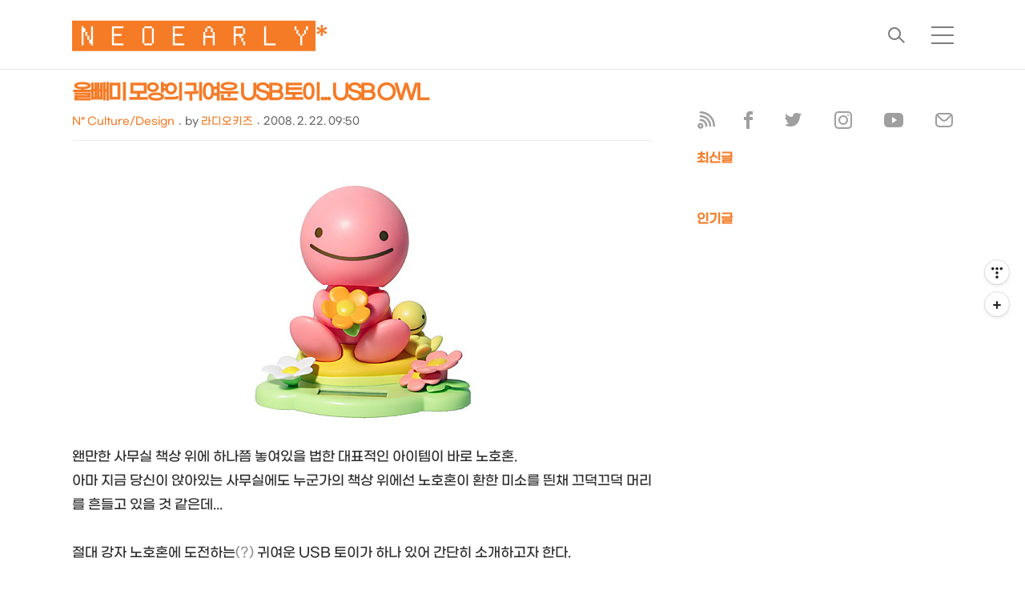

--- FILE ---
content_type: text/html;charset=UTF-8
request_url: https://its.tistory.com/2462044?category=157459
body_size: 79168
content:
<!DOCTYPE html>
<html lang="ko">
                                                                <head>
                <script type="text/javascript">if (!window.T) { window.T = {} }
window.T.config = {"TOP_SSL_URL":"https://www.tistory.com","PREVIEW":false,"ROLE":"guest","PREV_PAGE":"","NEXT_PAGE":"","BLOG":{"id":463,"name":"its","title":"🅽🅴🅾🅴🅰🆁🅻🆈*","isDormancy":false,"nickName":"라디오키즈","status":"open","profileStatus":"normal"},"NEED_COMMENT_LOGIN":false,"COMMENT_LOGIN_CONFIRM_MESSAGE":"","LOGIN_URL":"https://www.tistory.com/auth/login/?redirectUrl=https://its.tistory.com/2462044","DEFAULT_URL":"https://neoearly.net","USER":{"name":null,"homepage":null,"id":0,"profileImage":null},"SUBSCRIPTION":{"status":"none","isConnected":false,"isPending":false,"isWait":false,"isProcessing":false,"isNone":true},"IS_LOGIN":false,"HAS_BLOG":false,"IS_SUPPORT":false,"IS_SCRAPABLE":false,"TOP_URL":"http://www.tistory.com","JOIN_URL":"https://www.tistory.com/member/join","PHASE":"prod","ROLE_GROUP":"visitor"};
window.T.entryInfo = {"entryId":2462044,"isAuthor":false,"categoryId":157459,"categoryLabel":"N* Culture/Design"};
window.appInfo = {"domain":"tistory.com","topUrl":"https://www.tistory.com","loginUrl":"https://www.tistory.com/auth/login","logoutUrl":"https://www.tistory.com/auth/logout"};
window.initData = {};

window.TistoryBlog = {
    basePath: "",
    url: "https://neoearly.net",
    tistoryUrl: "https://its.tistory.com",
    manageUrl: "https://its.tistory.com/manage",
    token: "KdFGr0bpWXru3l5bywBAa3HNmCts3hdX2lKNzqpfP698YNbSl57NlsZlWTJsAho6"
};
var servicePath = "";
var blogURL = "";</script>

                
                
                        <!-- BusinessLicenseInfo - START -->
        
            <link href="https://tistory1.daumcdn.net/tistory_admin/userblog/userblog-a2d6c4aede9bc1f1faddebaaf451decc76feb38f/static/plugin/BusinessLicenseInfo/style.css" rel="stylesheet" type="text/css"/>

            <script>function switchFold(entryId) {
    var businessLayer = document.getElementById("businessInfoLayer_" + entryId);

    if (businessLayer) {
        if (businessLayer.className.indexOf("unfold_license") > 0) {
            businessLayer.className = "business_license_layer";
        } else {
            businessLayer.className = "business_license_layer unfold_license";
        }
    }
}
</script>

        
        <!-- BusinessLicenseInfo - END -->
        <!-- GoogleAnalytics - START -->
        <script src="https://www.googletagmanager.com/gtag/js?id=G-9DR0L6TS7N" async="async"></script>
<script>window.dataLayer = window.dataLayer || [];
function gtag(){dataLayer.push(arguments);}
gtag('js', new Date());
gtag('config','G-9DR0L6TS7N', {
    cookie_domain: 'its.tistory.com',
    cookie_flags: 'max-age=0;domain=.tistory.com',
    cookie_expires: 7 * 24 * 60 * 60 // 7 days, in seconds
});</script>

        <!-- GoogleAnalytics - END -->

        <!-- MetaTag - START -->
        <meta name="google-site-verification" content="157r6KVuXlE7UvG3jB6txNCLCoWMomm5Fcqq1wiwA4E"/>
<meta name="google-site-verification" content="L9_H4H6KHov6h3t7rozjVqiL-p4Y4bG8nqhx_F2-Cb8"/>
<meta name="naver-site-verification" content="84c48522ebf9b9e36e6c898d6088b28576b1db2f"/>
<meta name="naver-site-verification" content="8a770442094e251c1787195e687b31ddf6343b07"/>
<meta name="naver-site-verification" content="49e8f1d5b556140c23c46133939c12502a966a93"/>
<meta name="naver-site-verification" content="38a8a540b382786800d10ad1fd2222887f1cd8e4"/>
<meta name="msvalidate.01" content="FA0D4C550EBDE4D957495C217C34B25B"/>
<meta name="msvalidate.01" content="B9E8DAF1359FEE50F4AB46870857145D"/>
        <!-- MetaTag - END -->

<!-- PreventCopyContents - START -->
<meta content="no" http-equiv="imagetoolbar"/>

<!-- PreventCopyContents - END -->

<!-- System - START -->

<!-- System - END -->

        <!-- GoogleSearchConsole - START -->
        
<!-- BEGIN GOOGLE_SITE_VERIFICATION -->
<meta name="google-site-verification" content="157r6KVuXlE7UvG3jB6txNCLCoWMomm5Fcqq1wiwA4E"/>
<!-- END GOOGLE_SITE_VERIFICATION -->

        <!-- GoogleSearchConsole - END -->

        <!-- TistoryProfileLayer - START -->
        <link href="https://tistory1.daumcdn.net/tistory_admin/userblog/userblog-a2d6c4aede9bc1f1faddebaaf451decc76feb38f/static/plugin/TistoryProfileLayer/style.css" rel="stylesheet" type="text/css"/>
<script type="text/javascript" src="https://tistory1.daumcdn.net/tistory_admin/userblog/userblog-a2d6c4aede9bc1f1faddebaaf451decc76feb38f/static/plugin/TistoryProfileLayer/script.js"></script>

        <!-- TistoryProfileLayer - END -->

                
                <meta http-equiv="X-UA-Compatible" content="IE=Edge">
<meta name="format-detection" content="telephone=no">
<script src="//t1.daumcdn.net/tistory_admin/lib/jquery/jquery-3.5.1.min.js" integrity="sha256-9/aliU8dGd2tb6OSsuzixeV4y/faTqgFtohetphbbj0=" crossorigin="anonymous"></script>
<script type="text/javascript" src="//t1.daumcdn.net/tiara/js/v1/tiara-1.2.0.min.js"></script><meta name="referrer" content="always"/>
<meta name="google-adsense-platform-account" content="ca-host-pub-9691043933427338"/>
<meta name="google-adsense-platform-domain" content="tistory.com"/>
<meta name="google-adsense-account" content="ca-pub-1551791779436180"/>
<meta name="description" content="왠만한 사무실 책상 위에 하나쯤 놓여있을 법한 대표적인 아이템이 바로 노호혼. 아마 지금 당신이 앉아있는 사무실에도 누군가의 책상 위에선 노호혼이 환한 미소를 띈채 끄덕끄덕 머리를 흔들고 있을 것 같은데... 절대 강자 노호혼에 도전하는(?) 귀여운 USB 토이가 하나 있어 간단히 소개하고자 한다. 태양 에너지를 이용하는 친환경적인 노호혼과는 다르게 USB 전원을 사용하긴 하지만 그래서 더 다양한 움직임을 보여주는 귀여운 올빼미... USB OWL. 기능이라곤 노호혼 만큼이나 별거 없다...-_-;; 그저 모니터나 책상 위에 척하니 얹어놓는게 전부지만 USB 전원을 연결하면 머리와 날개를 움직이고 커다란 눈망울을 연신 껌벅거린다. 최소 주문수량 6개에 가격은 £12.99 (24,000원 정도)라는 압박이.."/>
<meta property="og:type" content="article"/>
<meta property="og:url" content="https://neoearly.net/2462044"/>
<meta property="og.article.author" content="라디오키즈"/>
<meta property="og:site_name" content="🅽🅴🅾🅴🅰🆁🅻🆈*"/>
<meta property="og:title" content="올빼미 모양의 귀여운 USB 토이... USB OWL"/>
<meta name="by" content="라디오키즈"/>
<meta property="og:description" content="왠만한 사무실 책상 위에 하나쯤 놓여있을 법한 대표적인 아이템이 바로 노호혼. 아마 지금 당신이 앉아있는 사무실에도 누군가의 책상 위에선 노호혼이 환한 미소를 띈채 끄덕끄덕 머리를 흔들고 있을 것 같은데... 절대 강자 노호혼에 도전하는(?) 귀여운 USB 토이가 하나 있어 간단히 소개하고자 한다. 태양 에너지를 이용하는 친환경적인 노호혼과는 다르게 USB 전원을 사용하긴 하지만 그래서 더 다양한 움직임을 보여주는 귀여운 올빼미... USB OWL. 기능이라곤 노호혼 만큼이나 별거 없다...-_-;; 그저 모니터나 책상 위에 척하니 얹어놓는게 전부지만 USB 전원을 연결하면 머리와 날개를 움직이고 커다란 눈망울을 연신 껌벅거린다. 최소 주문수량 6개에 가격은 £12.99 (24,000원 정도)라는 압박이.."/>
<meta property="og:image" content="https://img1.daumcdn.net/thumb/R800x0/?scode=mtistory2&fname=https%3A%2F%2Ft1.daumcdn.net%2Fcfile%2Ftistory%2F26653E41586D11AA31"/>
<meta name="twitter:card" content="summary_large_image"/>
<meta name="twitter:site" content="@TISTORY"/>
<meta name="twitter:title" content="올빼미 모양의 귀여운 USB 토이... USB OWL"/>
<meta name="twitter:description" content="왠만한 사무실 책상 위에 하나쯤 놓여있을 법한 대표적인 아이템이 바로 노호혼. 아마 지금 당신이 앉아있는 사무실에도 누군가의 책상 위에선 노호혼이 환한 미소를 띈채 끄덕끄덕 머리를 흔들고 있을 것 같은데... 절대 강자 노호혼에 도전하는(?) 귀여운 USB 토이가 하나 있어 간단히 소개하고자 한다. 태양 에너지를 이용하는 친환경적인 노호혼과는 다르게 USB 전원을 사용하긴 하지만 그래서 더 다양한 움직임을 보여주는 귀여운 올빼미... USB OWL. 기능이라곤 노호혼 만큼이나 별거 없다...-_-;; 그저 모니터나 책상 위에 척하니 얹어놓는게 전부지만 USB 전원을 연결하면 머리와 날개를 움직이고 커다란 눈망울을 연신 껌벅거린다. 최소 주문수량 6개에 가격은 £12.99 (24,000원 정도)라는 압박이.."/>
<meta property="twitter:image" content="https://img1.daumcdn.net/thumb/R800x0/?scode=mtistory2&fname=https%3A%2F%2Ft1.daumcdn.net%2Fcfile%2Ftistory%2F26653E41586D11AA31"/>
<meta content="https://neoearly.net/2462044" property="dg:plink" content="https://neoearly.net/2462044"/>
<meta name="plink"/>
<meta name="title" content="올빼미 모양의 귀여운 USB 토이... USB OWL"/>
<meta name="article:media_name" content="🅽🅴🅾🅴🅰🆁🅻🆈*"/>
<meta property="article:mobile_url" content="https://neoearly.net/m/2462044"/>
<meta property="article:pc_url" content="https://neoearly.net/2462044"/>
<meta property="article:mobile_view_url" content="https://its.tistory.com/m/2462044"/>
<meta property="article:pc_view_url" content="https://its.tistory.com/2462044"/>
<meta property="article:talk_channel_view_url" content="https://neoearly.net/m/2462044"/>
<meta property="article:pc_service_home" content="https://www.tistory.com"/>
<meta property="article:mobile_service_home" content="https://www.tistory.com/m"/>
<meta property="article:txid" content="463_2462044"/>
<meta property="article:published_time" content="2008-02-22T09:50:04+09:00"/>
<meta property="og:regDate" content="20080220020842"/>
<meta property="article:modified_time" content="2008-12-25T03:40:16+09:00"/>
<script type="module" src="https://tistory1.daumcdn.net/tistory_admin/userblog/userblog-a2d6c4aede9bc1f1faddebaaf451decc76feb38f/static/pc/dist/index.js" defer=""></script>
<script type="text/javascript" src="https://tistory1.daumcdn.net/tistory_admin/userblog/userblog-a2d6c4aede9bc1f1faddebaaf451decc76feb38f/static/pc/dist/index-legacy.js" defer="" nomodule="true"></script>
<script type="text/javascript" src="https://tistory1.daumcdn.net/tistory_admin/userblog/userblog-a2d6c4aede9bc1f1faddebaaf451decc76feb38f/static/pc/dist/polyfills-legacy.js" defer="" nomodule="true"></script>
<link rel="stylesheet" type="text/css" href="https://t1.daumcdn.net/tistory_admin/www/style/font.css"/>
<link rel="stylesheet" type="text/css" href="https://tistory1.daumcdn.net/tistory_admin/userblog/userblog-a2d6c4aede9bc1f1faddebaaf451decc76feb38f/static/style/content.css"/>
<link rel="stylesheet" type="text/css" href="https://tistory1.daumcdn.net/tistory_admin/userblog/userblog-a2d6c4aede9bc1f1faddebaaf451decc76feb38f/static/pc/dist/index.css"/>
<script type="text/javascript">(function() {
    var tjQuery = jQuery.noConflict(true);
    window.tjQuery = tjQuery;
    window.orgjQuery = window.jQuery; window.jQuery = tjQuery;
    window.jQuery = window.orgjQuery; delete window.orgjQuery;
})()</script>
<script type="text/javascript" src="https://tistory1.daumcdn.net/tistory_admin/userblog/userblog-a2d6c4aede9bc1f1faddebaaf451decc76feb38f/static/script/base.js"></script>
<script type="text/javascript" src="//developers.kakao.com/sdk/js/kakao.min.js"></script>

                	
<!--link href="https://fonts.googleapis.com/css?family=Nanum+Gothic" rel="stylesheet"--> 
		
    <title>올빼미 모양의 귀여운 USB 토이... USB OWL</title>
    <meta name="title" content="올빼미 모양의 귀여운 USB 토이... USB OWL" />
    <meta charset="utf-8" />
    <meta name="viewport" content="width=device-width, height=device-height, initial-scale=1, minimum-scale=1.0, maximum-scale=1.0" />
    <meta http-equiv="X-UA-Compatible" content="IE=edge, chrome=1" />

    <link rel="alternate" type="application/rss+xml" title="🅽🅴🅾🅴🅰🆁🅻🆈*" href="https://its.tistory.com/rss" />
    <!--link rel="shortcut icon" href="favicon.ico" /-->

    <link rel="stylesheet" href="https://tistory1.daumcdn.net/tistory/463/skin/images/webfonticon.css?_version_=1748948734" />
    <link rel="stylesheet" href="https://tistory1.daumcdn.net/tistory/463/skin/images/slick.css?_version_=1748948734" />
    <link rel="stylesheet" href="https://tistory1.daumcdn.net/tistory/463/skin/style.css?_version_=1748948734" />

    <script src="https://cdnjs.cloudflare.com/ajax/libs/jquery/1.12.4/jquery.js"></script>
    <script src="https://tistory1.daumcdn.net/tistory/463/skin/images/slick.js?_version_=1748948734"></script>
    <script src="https://tistory1.daumcdn.net/tistory/463/skin/images/iscroll.js?_version_=1748948734"></script>
    <script src="https://tistory1.daumcdn.net/tistory/463/skin/images/front.js?_version_=1748948734"></script>
    <script src="https://tistory1.daumcdn.net/tistory/463/skin/images/common.js?_version_=1748948734"></script>
	
<script>
  if (typeof history.pushState == "function") {
    var catagoryURL = location.href.replace(/\?category=([0-9]+)/gi, "");
    history.pushState(null, null, catagoryURL);
  }
</script>

<!-- Google tag (gtag.js) -->

<script async src="https://www.googletagmanager.com/gtag/js?id=G-98K8W3L8FW"></script>
<script>
  window.dataLayer = window.dataLayer || [];
  function gtag(){dataLayer.push(arguments);}
  gtag('js', new Date());

  gtag('config', 'G-98K8W3L8FW');
</script>

<!-- Clarity tracking code for https://neoearly.net/ -->
<script type="text/javascript">
    (function(c,l,a,r,i,t,y){
        c[a]=c[a]||function(){(c[a].q=c[a].q||[]).push(arguments)};
        t=l.createElement(r);t.async=1;t.src="https://www.clarity.ms/tag/"+i;
        y=l.getElementsByTagName(r)[0];y.parentNode.insertBefore(t,y);
    })(window, document, "clarity", "script", "c9kf78v3ol");
</script>

<!-- 이미지 지연로드 -->
<script>
document.addEventListener("DOMContentLoaded",()=>{let e=!1;const t=e=>{e.classList.contains("loaded")||(e.src=e.dataset.src,e.removeAttribute("data-src"),e.dataset.srcset&&(e.srcset=e.dataset.srcset,e.removeAttribute("data-srcset")),e.classList.add("loaded"))},s=e=>{e.dataset.src=e.src,e.dataset.src&&(e.dataset.srcset=e.srcset,e.removeAttribute("srcset")),e.src="https://tistory1.daumcdn.net/tistory/463/skin/images/blank.webp"};if("IntersectionObserver"in window){const e=new IntersectionObserver((e,s)=>{e.forEach(e=>{if(!e.isIntersecting)return;const r=e.target;t(r),s.unobserve(r)})},{root:null,rootMargin:"200px"});document.querySelectorAll(".imageblock img,.imagegridblock img").forEach(t=>{s(t),e.observe(t),t.classList.add("observing")})}else{const r=()=>{const{scrollY:e}=window;document.querySelectorAll(".imageblock img,.imagegridblock img").forEach(s=>{if(s.classList.contains("loaded"))return;const r=s.parentNode.offsetTop;r+s.offsetHeight>e&&e+window.innerHeight>r&&t(s)})};document.querySelectorAll(".imageblock img,.imagegridblock img").forEach(o=>{s(o),r(),window.addEventListener("scroll",()=>{e||(window.requestAnimationFrame(()=>{t(),e=!1}),e=!0)},{passive:!0})})}});
</script>
<!-- 이미지 지연로드 끝 -->

                
                
                <link rel="stylesheet" type="text/css" href="https://tistory1.daumcdn.net/tistory_admin/userblog/userblog-a2d6c4aede9bc1f1faddebaaf451decc76feb38f/static/style/revenue.css"/>
<link rel="canonical" href="https://neoearly.net/2462044"/>

<!-- BEGIN STRUCTURED_DATA -->
<script type="application/ld+json">
    {"@context":"http://schema.org","@type":"BlogPosting","mainEntityOfPage":{"@id":"https://neoearly.net/2462044","name":null},"url":"https://neoearly.net/2462044","headline":"올빼미 모양의 귀여운 USB 토이... USB OWL","description":"왠만한 사무실 책상 위에 하나쯤 놓여있을 법한 대표적인 아이템이 바로 노호혼. 아마 지금 당신이 앉아있는 사무실에도 누군가의 책상 위에선 노호혼이 환한 미소를 띈채 끄덕끄덕 머리를 흔들고 있을 것 같은데... 절대 강자 노호혼에 도전하는(?) 귀여운 USB 토이가 하나 있어 간단히 소개하고자 한다. 태양 에너지를 이용하는 친환경적인 노호혼과는 다르게 USB 전원을 사용하긴 하지만 그래서 더 다양한 움직임을 보여주는 귀여운 올빼미... USB OWL. 기능이라곤 노호혼 만큼이나 별거 없다...-_-;; 그저 모니터나 책상 위에 척하니 얹어놓는게 전부지만 USB 전원을 연결하면 머리와 날개를 움직이고 커다란 눈망울을 연신 껌벅거린다. 최소 주문수량 6개에 가격은 &pound;12.99 (24,000원 정도)라는 압박이..","author":{"@type":"Person","name":"라디오키즈","logo":null},"image":{"@type":"ImageObject","url":"https://img1.daumcdn.net/thumb/R800x0/?scode=mtistory2&fname=https%3A%2F%2Ft1.daumcdn.net%2Fcfile%2Ftistory%2F26653E41586D11AA31","width":"800px","height":"800px"},"datePublished":"2008-02-22T09:50:04+09:00","dateModified":"2008-12-25T03:40:16+09:00","publisher":{"@type":"Organization","name":"TISTORY","logo":{"@type":"ImageObject","url":"https://t1.daumcdn.net/tistory_admin/static/images/openGraph/opengraph.png","width":"800px","height":"800px"}}}
</script>
<!-- END STRUCTURED_DATA -->
<link rel="stylesheet" type="text/css" href="https://tistory1.daumcdn.net/tistory_admin/userblog/userblog-a2d6c4aede9bc1f1faddebaaf451decc76feb38f/static/style/dialog.css"/>
<link rel="stylesheet" type="text/css" href="//t1.daumcdn.net/tistory_admin/www/style/top/font.css"/>
<link rel="stylesheet" type="text/css" href="https://tistory1.daumcdn.net/tistory_admin/userblog/userblog-a2d6c4aede9bc1f1faddebaaf451decc76feb38f/static/style/postBtn.css"/>
<link rel="stylesheet" type="text/css" href="https://tistory1.daumcdn.net/tistory_admin/userblog/userblog-a2d6c4aede9bc1f1faddebaaf451decc76feb38f/static/style/tistory.css"/>
<script type="text/javascript" src="https://tistory1.daumcdn.net/tistory_admin/userblog/userblog-a2d6c4aede9bc1f1faddebaaf451decc76feb38f/static/script/common.js"></script>

                
                </head>

                                                <body id="tt-body-page" class="theme_red">
                
                
                
	
    <!-- theme -->
    
<!-- 프로그레스바 시작 -->
<div id="mybar"></div>
<script>function myBar(){var a=(document.body.scrollTop||document.documentElement.scrollTop)/(document.documentElement.scrollHeight-document.documentElement.clientHeight)*100;document.getElementById("mybar").style.width=a+"%"}window.onscroll=function(){myBar()};</script>
<!-- 프로그레스바 끝 -->

        <div id="container">
            <div id="header" class="header">
                <div class="inner_header">
                    <div class="box_header">
                        <h1 class="logo">
                            <a href="https://neoearly.net/" title="🅽🅴🅾🅴🅰🆁🅻🆈*" class="link_logo">
                                
                                
                                    🅽🅴🅾🅴🅰🆁🅻🆈*
                                
                            </a>
                        </h1>
                        <div class="btn_box">
													<!-- GNB -->
                            <button type="button" class="btn_util btn_search" title="검색"><span class="blind">검색</span></button>
                            <button type="button" class="btn_util btn_menu" title="메뉴"><span class="blind">메뉴</span></button>
                        </div>
                    </div>
                    <!-- fixed menu only detail -->
                    <div class="box_header box_fix_header">
                        <h2 class="blind">고정 헤더 영역</h2>
                        <div class="area_menu">
                            <a href="#" title="페이지 뒤로가기" class="btn_util link_back">
                                <span class="box_svg">
                                    <svg xmlns="https://www.w3.org/2000/svg" width="15" height="26" viewBox="0 0 15 26"
                                        class="img_svg">
                                        <defs>
                                            <path id="mainSlideArrowLeft" d="M12 20L25 7l1.4 1.4L14.8 20l11.6 11.6L25 33z"></path>
                                        </defs>
                                        <g fill="none" fill-rule="evenodd" transform="translate(-13 -5)">
                                            <path d="M0 0h40v40H0z"></path>
                                            <mask id="mainSlideArrowLeftMask" fill="#fff">
                                                <use xmlns:xlink="https://www.w3.org/1999/xlink" xlink:href="#mainSlideArrowLeft"></use>
                                            </mask>
                                            <g fill="#fff" fill-opacity="1" mask="url(#mainSlideArrowLeftMask)" class="svg_bg">
                                                <path d="M0 0h40v40H0z"></path>
                                            </g>
                                        </g>
                                    </svg>
                                </span>
                            </a>
													  <div class="box_fix_tit">
                                <span class="blind">글 제목</span>
                                <p class="txt_fix_tit"></p>
                            </div>
                            <button type="button" class="btn_util btn_menu" title="메뉴"><span class="blind">메뉴</span></button>
                        </div>
                        <div class="area_util">
                            <div class="inner_area_util">
                                <button type="button" class="util_like">
                                    <span class="blind">좋아요</span>
                                    <i class="icon_font icon-favorite-o"></i>
                                    <span class="txt_count">-</span>
                                </button>
                                <div class="box_util">
                                    <button type="button" class="util_comment">
                                        <span class="blind">댓글달기</span>
                                        <i class="icon_font icon-chat-o"></i>
                                        <span class="txt_count">-</span>
                                    </button>
                         <button type="button" class="util_share">
                                        <span class="blind">공유하기</span>
                                        <i class="icon_font icon-share-alt-o"></i>
                           </button>
                                </div>
                            </div>
                        </div>
                    </div>
                </div>
            </div> <!-- header close -->

            <div class="ly_area nav" style="display:none">
                <div class="inner_ly_area">
                    <div class="ly_header">
                        <h2 class="blind">메뉴 레이어</h2>
                        <div class="ly_logo">
                            <a href="https://neoearly.net/" title="🅽🅴🅾🅴🅰🆁🅻🆈*" class="link_logo">
                                
                                
                                    🅽🅴🅾🅴🅰🆁🅻🆈*
                                
                            </a>
                        </div>
                        <button type="button" title="레이어 닫기" class="btn_menu_close btn_ly_close">

                        </button>
                    </div> <!-- ly_header -->
                    <h3 class="blind">메뉴 리스트</h3>
                    <div class="tistory_support_menus">
                        <ul>
  <li class="t_menu_home first"><a href="/" target="">홈</a></li>
  <li class="t_menu_link_1"><a href="https://neoearly.net/notice" target="">공지사항</a></li>
  <li class="t_menu_guestbook last"><a href="/guestbook" target="">방명록</a></li>
</ul>
                        <ul class="tt_category"><li class=""><a href="/category" class="link_tit"> 모든 글 보기 <span class="c_cnt">(13494)</span> <img alt="N" src="https://tistory1.daumcdn.net/tistory_admin/blogs/image/category/new_ico_1.gif" style="vertical-align:middle;padding-left:2px;"/></a>
  <ul class="category_list"><li class=""><a href="/category/N*%20Tech" class="link_item"> N* Tech <span class="c_cnt">(8443)</span> <img alt="N" src="https://tistory1.daumcdn.net/tistory_admin/blogs/image/category/new_ico_1.gif" style="vertical-align:middle;padding-left:2px;"/></a>
  <ul class="sub_category_list"><li class=""><a href="/category/N*%20Tech/Device" class="link_sub_item"> Device <span class="c_cnt">(5563)</span> <img alt="N" src="https://tistory1.daumcdn.net/tistory_admin/blogs/image/category/new_ico_1.gif" style="vertical-align:middle;padding-left:2px;"/></a></li>
<li class=""><a href="/category/N*%20Tech/IT%20Service" class="link_sub_item"> IT Service <span class="c_cnt">(1346)</span> <img alt="N" src="https://tistory1.daumcdn.net/tistory_admin/blogs/image/category/new_ico_1.gif" style="vertical-align:middle;padding-left:2px;"/></a></li>
<li class=""><a href="/category/N*%20Tech/Science" class="link_sub_item"> Science <span class="c_cnt">(696)</span> </a></li>
<li class=""><a href="/category/N*%20Tech/ECO" class="link_sub_item"> ECO <span class="c_cnt">(294)</span> </a></li>
<li class=""><a href="/category/N*%20Tech/Mobility" class="link_sub_item"> Mobility <span class="c_cnt">(530)</span> <img alt="N" src="https://tistory1.daumcdn.net/tistory_admin/blogs/image/category/new_ico_1.gif" style="vertical-align:middle;padding-left:2px;"/></a></li>
</ul>
</li>
<li class=""><a href="/category/N*%20Culture" class="link_item"> N* Culture <span class="c_cnt">(2728)</span> </a>
  <ul class="sub_category_list"><li class=""><a href="/category/N*%20Culture/Ani%20%7C%20Comics" class="link_sub_item"> Ani | Comics <span class="c_cnt">(88)</span> </a></li>
<li class=""><a href="/category/N*%20Culture/Design" class="link_sub_item"> Design <span class="c_cnt">(1442)</span> </a></li>
<li class=""><a href="/category/N*%20Culture/Hobby" class="link_sub_item"> Hobby <span class="c_cnt">(106)</span> </a></li>
<li class=""><a href="/category/N*%20Culture/Game" class="link_sub_item"> Game <span class="c_cnt">(357)</span> </a></li>
<li class=""><a href="/category/N*%20Culture/Movie" class="link_sub_item"> Movie <span class="c_cnt">(371)</span> </a></li>
<li class=""><a href="/category/N*%20Culture/Music" class="link_sub_item"> Music <span class="c_cnt">(160)</span> </a></li>
<li class=""><a href="/category/N*%20Culture/TV" class="link_sub_item"> TV <span class="c_cnt">(146)</span> </a></li>
</ul>
</li>
<li class=""><a href="/category/N*%20Life" class="link_item"> N* Life <span class="c_cnt">(1625)</span> <img alt="N" src="https://tistory1.daumcdn.net/tistory_admin/blogs/image/category/new_ico_1.gif" style="vertical-align:middle;padding-left:2px;"/></a>
  <ul class="sub_category_list"><li class=""><a href="/category/N*%20Life/Gourmet" class="link_sub_item"> Gourmet <span class="c_cnt">(429)</span> </a></li>
<li class=""><a href="/category/N*%20Life/Health" class="link_sub_item"> Health <span class="c_cnt">(231)</span> </a></li>
<li class=""><a href="/category/N*%20Life/Travel" class="link_sub_item"> Travel <span class="c_cnt">(325)</span> </a></li>
</ul>
</li>
<li class=""><a href="/category/N*%20Kidz" class="link_item"> N* Kidz <span class="c_cnt">(684)</span> <img alt="N" src="https://tistory1.daumcdn.net/tistory_admin/blogs/image/category/new_ico_1.gif" style="vertical-align:middle;padding-left:2px;"/></a>
  <ul class="sub_category_list"><li class=""><a href="/category/N*%20Kidz/AudioLog" class="link_sub_item"> AudioLog <span class="c_cnt">(73)</span> </a></li>
<li class=""><a href="/category/N*%20Kidz/Etc." class="link_sub_item"> Etc. <span class="c_cnt">(358)</span> <img alt="N" src="https://tistory1.daumcdn.net/tistory_admin/blogs/image/category/new_ico_1.gif" style="vertical-align:middle;padding-left:2px;"/></a></li>
</ul>
</li>
</ul>
</li>
</ul>

										</div>
                    <div class="box_home">
										</div>

<div class="SB_Spacer" style="height:1.3em;"></div>
<!-- SNS -->											
													<div class="area_sns">
                            
                                <a href="https://neoearly.net/rss" target="_blank" title="RSS" class="link_sns link_facebook">
                                    <img src="https://tistory1.daumcdn.net/tistory/463/skin/images/ico_rss.webp" alt="RSS">
                                </a>
                            &nbsp;
                            
                                <a href="https://www.facebook.com/Radiokidz"  target="_blank" title="facebook" class="link_sns link_facebook">
                                    <img src="https://tistory1.daumcdn.net/tistory/463/skin/images/ico_facebook.webp" alt="페이스북">
                                </a>
                            &nbsp;
                            
                                <a href="https://twitter.com/Radiokidz"  target="_blank" title="twitter" class="link_sns link_twitter">
                                    <img src="https://tistory1.daumcdn.net/tistory/463/skin/images/ico_twitter.webp" alt="트위터">
                                </a>
                            &nbsp;
                            
                                <a href="https://www.instagram.com/radiokidz" target="_blank" title="instagram" class="link_sns link_instagram">
                                    <img src="https://tistory1.daumcdn.net/tistory/463/skin/images/ico_instagram.webp" alt="인스타그램">
                                </a>
                            &nbsp;
                            
                                <a href="https://www.youtube.com/channel/UCGVWbrt_0zqLsyoB3v52UwA" target="_blank" title="youtube" class="link_sns link_youtube">
                                    <img src="https://tistory1.daumcdn.net/tistory/463/skin/images/ico_youtube.webp" alt="유투브">
                                </a>
                            &nbsp;
                            
                                <a href="mailto:radiokidz@daum.net" target="_blank" title="mail" class="link_sns link_email">
                                    <img src="https://tistory1.daumcdn.net/tistory/463/skin/images/ico_mail.webp" alt="메일">
                                </a>
                            
                        </div>
<!-- SNS 끝 -->											
                    <ul class="list_category">
                    </ul>
						      
							</div>
							
            </div> <!-- nav -->
            <div class="ly_area search_area" style="display:none">
                <div class="inner_ly_area">
                    <div class="ly_header">
                        <h2 class="blind">검색 레이어</h2>
                        <div class="ly_logo">
                            <a href="https://neoearly.net/" title="🅽🅴🅾🅴🅰🆁🅻🆈*" class="link_logo">
                                
                                
                                    🅽🅴🅾🅴🅰🆁🅻🆈*
                                
                            </a>
                        </div>
                        <button type="button" title="레이어 닫기" class="btn_menu_close btn_ly_close">
                            <span class="box_svg">
                                <svg xmlns="https://www.w3.org/2000/svg" width="28" height="28" viewBox="0 0 28 28"
                                    class="img_svg">
                                    <defs>
                                        <path id="searchCloseSvg" d="M33.4 8L32 6.6l-12 12-12-12L6.6 8l12 12-12 12L8 33.4l12-12 12 12 1.4-1.4-12-12z" />
                                    </defs>
                                </svg>
														
                            </span>
                        </button>
                    </div> <!-- ly_header -->
                    <h3 class="blind">검색 영역</h3>
                    <form action="" method="get">
                        <legend><span class="blind">컨텐츠 검색</span></legend>
                        <div class="box_form">
                            
                                <input type="text" name="search" title="검색어 입력" placeholder="검색어 입력.."
                                    value="" class="inp_search" onkeypress="if (event.keyCode == 13) { try {
    window.location.href = '/search' + '/' + looseURIEncode(document.getElementsByName('search')[0].value);
    document.getElementsByName('search')[0].value = '';
    return false;
} catch (e) {} }">
                            
                            <button type="button" title="검색어 삭제" class="btn_search_del">
                                <svg xmlns="https://www.w3.org/2000/svg" width="36" height="36" viewBox="0 0 36 36"
                                    class="img_svg">
                                    <defs>
                                        <path id="textDelBtnSvg" d="M20 2C10.059 2 2 10.059 2 20s8.059 18 18 18 18-8.059 18-18S29.941 2 20 2zm8 24.6L26.6 28 20 21.4 13.4 28 12 26.6l6.6-6.6-6.6-6.6 1.4-1.4 6.6 6.6 6.6-6.6 1.4 1.4-6.6 6.6 6.6 6.6z" />
                                    </defs>
                                    <g fill="none" fill-rule="evenodd" transform="translate(-2 -2)">
                                        <path d="M0 0h40v40H0z" />
                                        <mask id="textDelBtnSvgMask" fill="#fff">
                                            <use xlink:href="#textDelBtnSvg" />
                                        </mask>
                                        <g fill="#000" fill-opacity="1" mask="url(#textDelBtnSvgMask)" class="svg_bg">
                                            <path d="M0 0h40v40H0z" />
                                        </g>
                                    </g>
                                </svg>
                            </button>
                        </div>
                    </form>																		
                </div>
            </div> <!-- search_area -->

            <div class="wrap_content">
                
            </div>
            

            <!-- sub page -->
            <div class="wrap_content wrap_detail_content">
                                
                    
                    <!-- 메인 페이지에서 목록 표현 -->
		                    
                    <!-- // 메인 페이지에서 목록 표현 -->
									
                    <!-- 치환자 <s_article_rep> 적용 -->
                    
                        <div id="content_permallink_article" class="content sub_content sub_detail">
                            <div class="inner_content">
                                <div class="section_area detail_area">							
                                    <h2 class="blind">상세 컨텐츠</h2>
                                    <!-- 글제목 -->
                                    <div class="box_article_tit">
                                        <h3 class="blind">본문 제목</h3>
                                        <p class="txt_sub_tit">올빼미 모양의 귀여운 USB 토이... USB OWL</p>
                                        <div class="sub_tit_info">

																					<span class="category"> <span class="txt_style"><a href="/category/N*%20Culture/Design">N* Culture/Design</a></span></span>
                                            <!-- <p class="info_meta"> -->
                                                <span class="name">by <span class="txt_style"><a href="mailto:radiokidz@daum.net">라디오키즈</a></span></span>																                                     <span class="date">2008. 2. 22. 09:50</span>
                                            </p>																			
                                            
                                        </div>
                                    </div>
                                    <!-- //글제목 -->
                                    <!-- 본문 -->
                                    <div class="box_article">
                                        <h3 class="blind">본문</h3>
                                        <div class="article_cont">
                                            <!-- 본문 내용 (치환자 적용 영역) -->
                                            <div class="article_util">
                                                <!--button type="button" class="util_like">
                                                    <span class="blind">좋아요</span>
                                                    <i class="icon_font icon-favorite-o"></i>
                                                    <!-- 좋아요 클릭 시 쿨래스 변경 빈하트 class="icon-favorite-o", 채움 하트 class="icon-favorite" -->
                                                    <!--span class="txt_count">-</span>
                                                </button-->
                                                <div class="box_util">
                                                    <!-- 댓글 달기 버튼 링크 이슈 있음 by osh -->
                                                    <!--button type="button" class="util_comment" href="">
                                                        <span class="blind">댓글달기</span>
                                                        <i class="icon_font icon-chat-o"></i>
                                                        <span class="txt_count"></span>
                                                    </button-->
<div class="SB_Spacer" style="height:0.8em;"></div>		
																							</div>																					</div>

<!--center><a href="https://www.nec.go.kr/site/vt/main.do" target="_blank"><img src="https://tistory1.daumcdn.net/tistory/463/skin/images/vote2024.webp" border="0"></a></center-->

                                            
                    <!-- System - START -->
        <div class="revenue_unit_wrap">
  <div class="revenue_unit_item adsense responsive">
    <div class="revenue_unit_info">반응형</div>
    <script src="//pagead2.googlesyndication.com/pagead/js/adsbygoogle.js" async="async"></script>
    <ins class="adsbygoogle" style="display: block;" data-ad-host="ca-host-pub-9691043933427338" data-ad-client="ca-pub-1551791779436180" data-ad-format="auto"></ins>
    <script>(adsbygoogle = window.adsbygoogle || []).push({});</script>
  </div>
</div>
        <!-- System - END -->

            <div class="contents_style"><p><div class="imageblock center" style="text-align: center; clear: both;"><img src="https://t1.daumcdn.net/cfile/tistory/2164DB41586D11AB33" style="max-width: 100%; height: auto;" srcset="https://img1.daumcdn.net/thumb/R1280x0/?scode=mtistory2&fname=https%3A%2F%2Ft1.daumcdn.net%2Fcfile%2Ftistory%2F2164DB41586D11AB33" width="320" height="320" alt="사용자 삽입 이미지"/></div>
<br />
</p><p>왠만한 사무실 책상 위에 하나쯤 놓여있을 법한 대표적인 아이템이 바로 노호혼.<br />
아마 지금 당신이 앉아있는 사무실에도 누군가의 책상 위에선 노호혼이 환한 미소를 띈채 끄덕끄덕 머리를 흔들고 있을 것 같은데...<br />
<br />절대 강자 노호혼에 도전하는<span style="color: rgb(142, 142, 142);">(?)</span> 귀여운 USB 토이가 하나 있어 간단히 소개하고자 한다.<br />
<br />태양 에너지를 이용하는 친환경적인 노호혼과는 다르게 USB 전원을 사용하긴 하지만 그래서 더 다양한 움직임을 보여주는 귀여운 올빼미... <strong>USB OWL</strong>.<br />
<br /><div class="imageblock center" style="text-align: center; clear: both;"><img src="https://t1.daumcdn.net/cfile/tistory/26653E41586D11AA31" style="max-width: 100%; height: auto;" srcset="https://img1.daumcdn.net/thumb/R1280x0/?scode=mtistory2&fname=https%3A%2F%2Ft1.daumcdn.net%2Fcfile%2Ftistory%2F26653E41586D11AA31" width="490" height="430" alt="사용자 삽입 이미지"/></div>
<div class="imageblock dual" style="text-align: center;">
  <table cellspacing="5" cellpadding="0" border="0" style="margin: 0 auto;">
    <tr>
      <td><img src="https://t1.daumcdn.net/cfile/tistory/267B3546586D11AA26" style="max-width: 100%; height: auto;" srcset="https://img1.daumcdn.net/thumb/R1280x0/?scode=mtistory2&fname=https%3A%2F%2Ft1.daumcdn.net%2Fcfile%2Ftistory%2F267B3546586D11AA26" width="245" height="220" alt="사용자 삽입 이미지"/></td>
      <td><img src="https://t1.daumcdn.net/cfile/tistory/261F8345586D11AA01" style="max-width: 100%; height: auto;" srcset="https://img1.daumcdn.net/thumb/R1280x0/?scode=mtistory2&fname=https%3A%2F%2Ft1.daumcdn.net%2Fcfile%2Ftistory%2F261F8345586D11AA01" width="245" height="220" alt="사용자 삽입 이미지"/></td>
    </tr>
  </table>
</div>
<br />
</p><p>기능이라곤 노호혼 만큼이나 별거 없다...-_-;;<br />
그저 모니터나 책상 위에 척하니 얹어놓는게 전부지만 USB 전원을 연결하면 머리와 날개를 움직이고 커다란 눈망울을 연신 껌벅거린다.<br />
<br /><iframe src="https://play-tv.kakao.com/embed/player/cliplink/ifWoL2XamhQ$@my?playsinline=1&amp;service=daum_tistory" width="502" height="399" scrolling="no" frameborder="0" allowfullscreen="true"></iframe><br />
<br />최소 주문수량 6개에 가격은 <span class="google-src-active-text" style="direction: ltr; text-align: left;">£12.99 <font color="#8e8e8e">(24,000원 정도)</font>라는 압박이 있지만 노호혼이 그랬던 것처럼 그냥 가끔 바라보기만 해도 마음이 편해질 듯한 아이템.^^<br />
<br /></span></p>
<blockquote>[관련링크 : <a href="http://www.thumbsupuk.com/products/USB-Owl.htm" target="_blank">Thumbsupuk.com</a>]</blockquote></div>
                    <!-- System - START -->
        <div class="revenue_unit_wrap">
  <div class="revenue_unit_item adsense responsive">
    <div class="revenue_unit_info">반응형</div>
    <script src="//pagead2.googlesyndication.com/pagead/js/adsbygoogle.js" async="async"></script>
    <ins class="adsbygoogle" style="display: block;" data-ad-host="ca-host-pub-9691043933427338" data-ad-client="ca-pub-1551791779436180" data-ad-format="auto"></ins>
    <script>(adsbygoogle = window.adsbygoogle || []).push({});</script>
  </div>
</div>
        <!-- System - END -->

<script onerror="changeAdsenseToNaverAd()" async src="https://pagead2.googlesyndication.com/pagead/js/adsbygoogle.js?client=ca-pub-9527582522912841" crossorigin="anonymous"></script>
<!-- inventory -->
<ins class="adsbygoogle" style="margin:50px 0; display:block;" data-ad-client="ca-pub-9527582522912841" data-ad-slot="4947159016" data-ad-format="auto" data-full-width-responsive="true" data-ad-type="inventory" data-ad-adfit-unit="DAN-HCZEy0KQLPMGnGuC"></ins>

<script id="adsense_script">
     (adsbygoogle = window.adsbygoogle || []).push({});
</script>
<script>
    if(window.observeAdsenseUnfilledState !== undefined){ observeAdsenseUnfilledState(); }
</script>
<div data-tistory-react-app="NaverAd"></div>

<div class="container_postbtn #post_button_group">
  <div class="postbtn_like"><script>window.ReactionButtonType = 'reaction';
window.ReactionApiUrl = '//its.tistory.com/reaction';
window.ReactionReqBody = {
    entryId: 2462044
}</script>
<div class="wrap_btn" id="reaction-2462044" data-tistory-react-app="Reaction"></div><div class="wrap_btn wrap_btn_share"><button type="button" class="btn_post sns_btn btn_share" aria-expanded="false" data-thumbnail-url="https://img1.daumcdn.net/thumb/R800x0/?scode=mtistory2&amp;fname=https%3A%2F%2Ft1.daumcdn.net%2Fcfile%2Ftistory%2F26653E41586D11AA31" data-title="올빼미 모양의 귀여운 USB 토이... USB OWL" data-description="왠만한 사무실 책상 위에 하나쯤 놓여있을 법한 대표적인 아이템이 바로 노호혼. 아마 지금 당신이 앉아있는 사무실에도 누군가의 책상 위에선 노호혼이 환한 미소를 띈채 끄덕끄덕 머리를 흔들고 있을 것 같은데... 절대 강자 노호혼에 도전하는(?) 귀여운 USB 토이가 하나 있어 간단히 소개하고자 한다. 태양 에너지를 이용하는 친환경적인 노호혼과는 다르게 USB 전원을 사용하긴 하지만 그래서 더 다양한 움직임을 보여주는 귀여운 올빼미... USB OWL. 기능이라곤 노호혼 만큼이나 별거 없다...-_-;; 그저 모니터나 책상 위에 척하니 얹어놓는게 전부지만 USB 전원을 연결하면 머리와 날개를 움직이고 커다란 눈망울을 연신 껌벅거린다. 최소 주문수량 6개에 가격은 £12.99 (24,000원 정도)라는 압박이.." data-profile-image="https://tistory1.daumcdn.net/tistory/463/attach/1e0be4fb83de406f85e667bf469e78d5" data-profile-name="라디오키즈" data-pc-url="https://neoearly.net/2462044" data-relative-pc-url="/2462044" data-blog-title="🅽🅴🅾🅴🅰🆁🅻🆈*"><span class="ico_postbtn ico_share">공유하기</span></button>
  <div class="layer_post" id="tistorySnsLayer"></div>
</div><div class="wrap_btn wrap_btn_etc" data-entry-id="2462044" data-entry-visibility="public" data-category-visibility="public"><button type="button" class="btn_post btn_etc2" aria-expanded="false"><span class="ico_postbtn ico_etc">게시글 관리</span></button>
  <div class="layer_post" id="tistoryEtcLayer"></div>
</div></div>
<button type="button" class="btn_menu_toolbar btn_subscription #subscribe" data-blog-id="463" data-url="https://neoearly.net/2462044" data-device="web_pc" data-tiara-action-name="구독 버튼_클릭"><em class="txt_state"></em><strong class="txt_tool_id">🅽🅴🅾🅴🅰🆁🅻🆈*</strong><span class="img_common_tistory ico_check_type1"></span></button>            <div class="postbtn_ccl" data-ccl-type="5" data-ccl-derive="3">
                <a href="https://creativecommons.org/licenses/by-nc-sa/4.0/deed.ko" target="_blank" class="link_ccl" rel="license">
                    <span class="bundle_ccl">
                        <span class="ico_postbtn ico_ccl1">저작자표시</span> <span class="ico_postbtn ico_ccl2">비영리</span> <span class="ico_postbtn ico_ccl4">동일조건</span> 
                    </span>
                    <span class="screen_out">(새창열림)</span>
                </a>
            </div>
            <!--
            <rdf:RDF xmlns="https://web.resource.org/cc/" xmlns:dc="https://purl.org/dc/elements/1.1/" xmlns:rdf="https://www.w3.org/1999/02/22-rdf-syntax-ns#">
                <Work rdf:about="">
                    <license rdf:resource="https://creativecommons.org/licenses/by-nc-sa/4.0/deed.ko" />
                </Work>
                <License rdf:about="https://creativecommons.org/licenses/by-nc-sa/4.0/deed.ko">
                    <permits rdf:resource="https://web.resource.org/cc/Reproduction"/>
                    <permits rdf:resource="https://web.resource.org/cc/Distribution"/>
                    <requires rdf:resource="https://web.resource.org/cc/Notice"/>
                    <requires rdf:resource="https://web.resource.org/cc/Attribution"/>
                    <permits rdf:resource="https://web.resource.org/cc/DerivativeWorks"/>
<requires rdf:resource="https://web.resource.org/cc/ShareAlike"/>
<prohibits rdf:resource="https://web.resource.org/cc/CommercialUse"/>

                </License>
            </rdf:RDF>
            -->  <div data-tistory-react-app="SupportButton"></div>
</div>


                                        </div>
                                    </div>
                                    <!-- //본문 -->		
                                    <!-- 태그 -->
                                    
                                    <!-- //태그 -->

                                    
                                        <div class="box_related_article">
                                            <h3 class="tit_box">관련글 <a href="/category/N*%20Culture/Design" class="link_related">더보기</a></h3>
                                            <ul class="list_article list_sub list_related">
                                                
                                                    <li>
                                                        <a href="/2462051?category=157459" class="link_thumb thumb_type">
                                                            
                                                                <div class="box_thumb thumb_img" style="background-image:url('https://img1.daumcdn.net/thumb/R750x0/?scode=mtistory2&fname=https%3A%2F%2Ft1.daumcdn.net%2Fcfile%2Ftistory%2F2462C341586D11BB32')"></div>
                                                            
                                                            <div class="box_thumb no_img">
                                                                <div class="default_img">
                                                                    <span class="box_svg">
                                                                        <svg xmlns="https://www.w3.org/2000/svg" width="40"
                                                                            height="40" viewBox="0 0 40 40" class="img_svg">
                                                                            <defs>
                                                                                <path id="errorIconSvg" d="M18.5 27.5a1.5 1.5 0 1 1 3 0 1.5 1.5 0 0 1-3 0zM21 11h-2v13h2V11zm-1-9C10.059 2 2 10.059 2 20s8.059 18 18 18 18-8.059 18-18S29.941 2 20 2zm0 34c-8.837 0-16-7.163-16-16S11.163 4 20 4s16 7.163 16 16a16 16 0 0 1-16 16z"></path>
                                                                            </defs>
                                                                            <g fill="none" fill-rule="evenodd">
                                                                                <path d="M0 0h40v40H0z"></path>
                                                                                <use fill="#fff" fill-rule="nonzero"
                                                                                    xmlns:xlink="https://www.w3.org/1999/xlink"
                                                                                    xlink:href="#errorIconSvg"></use>
                                                                            </g>
                                                                        </svg>
                                                                    </span>
                                                                </div>
                                                            </div>
                                                            <div class="cont_thumb">
                                                                <p class="txt_thumb">투명해서 더 감각적인 슬라이드폰 콘셉트 디자인... EDGE</p>
                                                                <p class="thumb_info">
                                                                    <span class="date">2008.02.23</span>
                                                                </p>
                                                            </div>
                                                        </a>
                                                    </li>
                                                
                                                    <li>
                                                        <a href="/2462050?category=157459" class="link_thumb thumb_type">
                                                            
                                                                <div class="box_thumb thumb_img" style="background-image:url('https://img1.daumcdn.net/thumb/R750x0/?scode=mtistory2&fname=https%3A%2F%2Ft1.daumcdn.net%2Fcfile%2Ftistory%2F2654DB3E586D11B818')"></div>
                                                            
                                                            <div class="box_thumb no_img">
                                                                <div class="default_img">
                                                                    <span class="box_svg">
                                                                        <svg xmlns="https://www.w3.org/2000/svg" width="40"
                                                                            height="40" viewBox="0 0 40 40" class="img_svg">
                                                                            <defs>
                                                                                <path id="errorIconSvg" d="M18.5 27.5a1.5 1.5 0 1 1 3 0 1.5 1.5 0 0 1-3 0zM21 11h-2v13h2V11zm-1-9C10.059 2 2 10.059 2 20s8.059 18 18 18 18-8.059 18-18S29.941 2 20 2zm0 34c-8.837 0-16-7.163-16-16S11.163 4 20 4s16 7.163 16 16a16 16 0 0 1-16 16z"></path>
                                                                            </defs>
                                                                            <g fill="none" fill-rule="evenodd">
                                                                                <path d="M0 0h40v40H0z"></path>
                                                                                <use fill="#fff" fill-rule="nonzero"
                                                                                    xmlns:xlink="https://www.w3.org/1999/xlink"
                                                                                    xlink:href="#errorIconSvg"></use>
                                                                            </g>
                                                                        </svg>
                                                                    </span>
                                                                </div>
                                                            </div>
                                                            <div class="cont_thumb">
                                                                <p class="txt_thumb">테트리스 모양 얼음이 쏙쏙~~ 색다른 얼음틀... TETRICE</p>
                                                                <p class="thumb_info">
                                                                    <span class="date">2008.02.23</span>
                                                                </p>
                                                            </div>
                                                        </a>
                                                    </li>
                                                
                                                    <li>
                                                        <a href="/2462048?category=157459" class="link_thumb thumb_type">
                                                            
                                                                <div class="box_thumb thumb_img" style="background-image:url('https://img1.daumcdn.net/thumb/R750x0/?scode=mtistory2&fname=https%3A%2F%2Ft1.daumcdn.net%2Fcfile%2Ftistory%2F2638883E586D11B432')"></div>
                                                            
                                                            <div class="box_thumb no_img">
                                                                <div class="default_img">
                                                                    <span class="box_svg">
                                                                        <svg xmlns="https://www.w3.org/2000/svg" width="40"
                                                                            height="40" viewBox="0 0 40 40" class="img_svg">
                                                                            <defs>
                                                                                <path id="errorIconSvg" d="M18.5 27.5a1.5 1.5 0 1 1 3 0 1.5 1.5 0 0 1-3 0zM21 11h-2v13h2V11zm-1-9C10.059 2 2 10.059 2 20s8.059 18 18 18 18-8.059 18-18S29.941 2 20 2zm0 34c-8.837 0-16-7.163-16-16S11.163 4 20 4s16 7.163 16 16a16 16 0 0 1-16 16z"></path>
                                                                            </defs>
                                                                            <g fill="none" fill-rule="evenodd">
                                                                                <path d="M0 0h40v40H0z"></path>
                                                                                <use fill="#fff" fill-rule="nonzero"
                                                                                    xmlns:xlink="https://www.w3.org/1999/xlink"
                                                                                    xlink:href="#errorIconSvg"></use>
                                                                            </g>
                                                                        </svg>
                                                                    </span>
                                                                </div>
                                                            </div>
                                                            <div class="cont_thumb">
                                                                <p class="txt_thumb">세계 최대의 원통형 수족관... Aquadom</p>
                                                                <p class="thumb_info">
                                                                    <span class="date">2008.02.21</span>
                                                                </p>
                                                            </div>
                                                        </a>
                                                    </li>
                                                
                                                    <li>
                                                        <a href="/2462039?category=157459" class="link_thumb thumb_type">
                                                            
                                                                <div class="box_thumb thumb_img" style="background-image:url('https://img1.daumcdn.net/thumb/R750x0/?scode=mtistory2&fname=https%3A%2F%2Ft1.daumcdn.net%2Fcfile%2Ftistory%2F25410C39586D119F28')"></div>
                                                            
                                                            <div class="box_thumb no_img">
                                                                <div class="default_img">
                                                                    <span class="box_svg">
                                                                        <svg xmlns="https://www.w3.org/2000/svg" width="40"
                                                                            height="40" viewBox="0 0 40 40" class="img_svg">
                                                                            <defs>
                                                                                <path id="errorIconSvg" d="M18.5 27.5a1.5 1.5 0 1 1 3 0 1.5 1.5 0 0 1-3 0zM21 11h-2v13h2V11zm-1-9C10.059 2 2 10.059 2 20s8.059 18 18 18 18-8.059 18-18S29.941 2 20 2zm0 34c-8.837 0-16-7.163-16-16S11.163 4 20 4s16 7.163 16 16a16 16 0 0 1-16 16z"></path>
                                                                            </defs>
                                                                            <g fill="none" fill-rule="evenodd">
                                                                                <path d="M0 0h40v40H0z"></path>
                                                                                <use fill="#fff" fill-rule="nonzero"
                                                                                    xmlns:xlink="https://www.w3.org/1999/xlink"
                                                                                    xlink:href="#errorIconSvg"></use>
                                                                            </g>
                                                                        </svg>
                                                                    </span>
                                                                </div>
                                                            </div>
                                                            <div class="cont_thumb">
                                                                <p class="txt_thumb">250만엔으로 부활하는 아키라속 가네다 바이크, 네오-후쿠오카</p>
                                                                <p class="thumb_info">
                                                                    <span class="date">2008.02.20</span>
                                                                </p>
                                                            </div>
                                                        </a>
                                                    </li>
                                                
                                            </ul>
                                        </div>
                                    																																		
<!-- 최신 유튜브 동영상	-->										
<div align=center class="video-container">
<iframe width="560" height="315" src="https://www.youtube.com/embed/videoseries?list=PLkMsFYE0AH8QHGVx56FusKi1yBRg1qBhf" loading="lazy" frameborder="0" allow="accelerometer; autoplay; clipboard-write; encrypted-media; gyroscope; picture-in-picture; web-share" allowfullscreen></iframe>
</div>
<!-- 최신 유튜브 동영상 끝 -->											

<div class="SB_Spacer" style="height:0.8em;"></div>

<!-- 쿠팡 광고 -->
<script src="https://ads-partners.coupang.com/g.js"></script>
<script>
    new PartnersCoupang.G({"id":316690,"trackingCode":"AF5532582","subId":null,"template":"carousel","width":"870","height":"140"});
</script>
<!-- 쿠팡 광고 -->

<!-- 댓글 -->
                                    <div class="box_comment">
                                        <h3 class="blind">댓글 영역</h3>

                                        <div class="comment_info">
                                            <a href="#rp" onclick="" class="reply_events">
                                                <button type="button" class="btn_info_comment">댓글 <em class="txt_style">
                                                        
                                                    </em>개</button></a>
                                            <button type="button" class="btn_info_write" onclick="$('.box_comment_write textarea').focus();"><span
                                                    class="txt_style">댓글 쓰기</span></button>
                                        </div>

                                        <div data-tistory-react-app="Namecard"></div>
                                    </div>
                                    <!-- //댓글 -->
                                     </div>
                            </div>
                       
<!-- 댓글 하단 광고 >
<ins class="adsbygoogle"
     style="display:block"
     data-ad-client="ca-pub-1551791779436180"
     data-ad-slot="1448856619"
     data-ad-format="auto"
     data-full-width-responsive="true"></ins>
<script>
     (adsbygoogle = window.adsbygoogle || []).push({});
</script>
<!-- 댓글 하단 광고 끝 -->
<div class="SB_Spacer" style="height:1em;"></div>	

                       </div>                               
                    
                
                    
                

                <!-- page 디자인 -->
                
                <!-- // page 디자인 -->

                

                

                <!-- sidebar -->
                <div id="sidebar" class="sidebar">
                    <h2 class="blind">추가 정보</h2>
                                <div class="revenue_unit_wrap">
  <div class="revenue_unit_item adsense responsive">
    <div class="revenue_unit_info">반응형</div>
    <script src="//pagead2.googlesyndication.com/pagead/js/adsbygoogle.js" async="async"></script>
    <ins class="adsbygoogle" style="display: block;" data-ad-host="ca-host-pub-9691043933427338" data-ad-client="ca-pub-1551791779436180" data-ad-format="auto"></ins>
    <script>(adsbygoogle = window.adsbygoogle || []).push({});</script>
  </div>
</div>

<div align=center>
<!-- SNS -->											
													<div class="area_sns">
                            
                                <a href="https://neoearly.net/rss" target="_blank" title="RSS" class="link_sns link_facebook">
                                    <img src="https://tistory1.daumcdn.net/tistory/463/skin/images/ico_rss.webp" alt="RSS">
                                </a>
                            &nbsp;&nbsp;&nbsp;&nbsp;&nbsp;&nbsp;&nbsp;
                            
                                <a href="https://www.facebook.com/Radiokidz"  target="_blank" title="facebook" class="link_sns link_facebook">
                                    <img src="https://tistory1.daumcdn.net/tistory/463/skin/images/ico_facebook.webp" alt="페이스북">
                                </a>
                            &nbsp;&nbsp;&nbsp;&nbsp;&nbsp;&nbsp;&nbsp;&nbsp;
                            
                                <a href="https://twitter.com/Radiokidz"  target="_blank" title="twitter" class="link_sns link_twitter">
                                    <img src="https://tistory1.daumcdn.net/tistory/463/skin/images/ico_twitter.webp" alt="트위터">
                                </a>
                            &nbsp;&nbsp;&nbsp;&nbsp;&nbsp;&nbsp;&nbsp;&nbsp;
                            
                                <a href="https://www.instagram.com/radiokidz" target="_blank" title="instagram" class="link_sns link_instagram">
                                    <img src="https://tistory1.daumcdn.net/tistory/463/skin/images/ico_instagram.webp" alt="인스타그램">
                                </a>
                            &nbsp;&nbsp;&nbsp;&nbsp;&nbsp;&nbsp;&nbsp;&nbsp;
                            
                                <a href="https://www.youtube.com/channel/UCGVWbrt_0zqLsyoB3v52UwA" target="_blank" title="youtube" class="link_sns link_youtube">
                                    <img src="https://tistory1.daumcdn.net/tistory/463/skin/images/ico_youtube.webp" alt="유투브">
                                </a>
                            &nbsp;&nbsp;&nbsp;&nbsp;&nbsp;&nbsp;&nbsp;&nbsp;
                            
                                <a href="mailto:radiokidz@daum.net" target="_blank" title="mail" class="link_sns link_email">
                                    <img src="https://tistory1.daumcdn.net/tistory/463/skin/images/ico_mail.webp" alt="메일">
                                </a>
                            
                        </div>
<!-- SNS 끝 -->											
<div class="SB_Spacer" style="height:1.3em;"></div>
</div>			
	
								<div class="section_area">
                                <h3 class="tit_section">최신글</h3>
                                <ol class="list_article list_sub list_sidebar list_recent">
                                    
                                </ol>
                            </div> 
													<!-- 최신글 -->


                        <s_sidebar_element>
<div align=center>                      		
<!-- 사이드바 중간 광고 -->
<script src="https://ads-partners.coupang.com/g.js"></script>
<script>
	new PartnersCoupang.G({"id":441860,"template":"carousel","trackingCode":"AF5532582","width":"320","height":"266","tsource":""});
</script>
<!--a href="https://adobe.prf.hn/click/camref:1011l3vwbc/creativeref:1100l124641" rel="sponsored"><img src="https://adobe-creative.prf.hn/source/camref:1011l3vwbc/creativeref:1100l124641" width="300" height="250" border="0"/></a>
<!-- 사이드바 중간 광고 끝 -->
</div>
<div class="SB_Spacer" style="height:1.3em;"></div>
													
                            <div class="section_area">
                                <h3 class="tit_section">인기글</h3>
                                <ol class="list_article list_sub list_sidebar">
                                    
                                </ol>
                            </div> <!-- 인기글 -->
                        <s_sidebar_element>

<!-- 사이드바 하단 광고 > 
<div align=center>                      		
<script src="https://ads-partners.coupang.com/g.js"></script>
<script>
    new PartnersCoupang.G({"id":441860,"trackingCode":"AF5532582","subId":null,"template":"carousel","width":"320","height":"266"});
</script>
</div>                       
<!-- 사이드바 하단 광고 끝 -->
											
                </div>
                <!-- // sidebar -->
            </div>
            <!-- // sub page // .wrap_detail_content -->

            <div class="wrap_content">
                <div class="content">
                    <div class="section_btm_area">

                        <!-- 태그 magz 디자인 -->
                        
                        <!-- //태그 magz 디자인 -->

                        <!-- log magz 디자인 -->
                        
                        <!-- // log magz 디자인 -->

                        
                    </div>
                </div>
            </div>
            
<div class="SB_Spacer" style="height:0.8em;"></div>
<!-- 댓글 하단 광고 -->
<ins class="adsbygoogle"
     style="display:block"
     data-ad-client="ca-pub-1551791779436180"
     data-ad-slot="1448856619"
     data-ad-format="auto"
     data-full-width-responsive="true"></ins>
<script>
     (adsbygoogle = window.adsbygoogle || []).push({});
</script>
<!-- 댓글 하단 광고 끝 -->
            <!-- sub page -->

            <!--div id="footer" class="footer">
                <div class="inner_footer">
                    <div class="area_select">
                        <div class="box_select">
                            <div class="inner_box">
                                <select class="opt_select">
                                    <option>지인 블로그</option>
                                    
                                </select>
                            </div>
                        </div>
                    </div>
                    <div class="area_address">
                        <div class="info_link">
                          
                          
                          
                          
                        </div>
											  <address class="box_address">
                            
                            

                            <span class="txt_address"></span>
                        </address>
                        <div class="area_sns">
                            
                            
                            
                            
                            
                        </div>
                    </div>
                </div> <!-- inner_footer -->
            <!--/div> <!-- footer close -->
        </div> <!-- container close -->
        </div>
    

<!-- 댓글 로그인 안내 -->
<!--script async src="https://cdn.jsdelivr.net/gh/hi098123/tistory2/dist/tistory2.min.js"></script-->
<script async src="https://tistory1.daumcdn.net/tistory/463/skin/images/comment.redirecturl.js?_version_=1748948734"></script>

<script type="text/javascript">
$(document).ready(function(){
    
    var href = document.location.href;
    var tistory_domain = 'https://its.tistory.com';
    
    //tistory 도메인일 때
    if (href.indexOf(tistory_domain) != -1) {

        //구독 버튼 자동 클릭
        $(window).on({
            'load' : function() {
                if (href.indexOf('#subscribe') != -1 && !$('button.btn_subscription').hasClass('following')) {
                    $('button.btn_subscription').click();
                }
            }
        })
    }

    //2차 도메인일때
    else {

        $('button.btn_subscription').attr({
            'onclick' : 'document.location.href="' +tistory_domain+ '#subscribe"'
        })
        .removeClass('btn_subscription');
        
    }
    
})
</script>

<!--로딩 애니메이션 >
<script async src="https://code.jquery.com/jquery-1.8.0.js"
  integrity="sha256-00Fh8tkPAe+EmVaHFpD+HovxWk7b97qwqVi7nLvjdgs="
  crossorigin="anonymous"></script>
<script type="text/javascript">
 $(window).on('load', function () {
      $("#load").hide();
 });
</script>
<style type="text/css">
#load {
	width: 100%;
	height: 100%;
	top: 0;
	left: 0;
	position: fixed;
	display: block;
	opacity: 1;
	background: rgba(0, 0, 0, 0.7);
	z-index: 99;
	text-align: center;
}

#load > img { 
	position: absolute; 
	top: 50%; 
	left: 50%; 
	transform: translate(-50%, -50%); 
	-webkit-transform: translate(-50%, -50%); 
	-moz-transform: translate(-50%, -50%); 
	-ms-transform: translate(-50%, -50%); 
	-o-transform: translate(-50%, -50%); 
	z-index: 100;
}
</style>
<div id="load">
	<img src="./images/Spinner-1s-200px.svg" alt="loading" loading="lazy">
</div>
<!-- 로딩 애니메이션 끝-->

<div class="#menubar menu_toolbar toolbar_rc">
  <h2 class="screen_out">티스토리툴바</h2>
<div class="btn_tool btn_tool_type1" id="menubar_wrapper" data-tistory-react-app="Menubar"></div><div class="btn_tool"><button class="btn_menu_toolbar btn_subscription  #subscribe" data-blog-id="463" data-url="https://its.tistory.com" data-device="web_pc"><strong class="txt_tool_id">🅽🅴🅾🅴🅰🆁🅻🆈*</strong><em class="txt_state">구독하기</em><span class="img_common_tistory ico_check_type1"></span></button></div></div>
<div class="layer_tooltip">
  <div class="inner_layer_tooltip">
    <p class="desc_g"></p>
  </div>
</div>
<div id="editEntry" style="position:absolute;width:1px;height:1px;left:-100px;top:-100px"></div>


                        <!-- CallBack - START -->
        <script>                    (function () { 
                        var blogTitle = '🅽🅴🅾🅴🅰🆁🅻🆈*';
                        
                        (function () {
    function isShortContents () {
        return window.getSelection().toString().length < 30;
    }
    function isCommentLink (elementID) {
        return elementID === 'commentLinkClipboardInput'
    }

    function copyWithSource (event) {
        if (isShortContents() || isCommentLink(event.target.id)) {
            return;
        }
        var range = window.getSelection().getRangeAt(0);
        var contents = range.cloneContents();
        var temp = document.createElement('div');

        temp.appendChild(contents);

        var url = document.location.href;
        var decodedUrl = decodeURI(url);
        var postfix = ' [' + blogTitle + ':티스토리]';

        event.clipboardData.setData('text/plain', temp.innerText + '\n출처: ' + decodedUrl + postfix);
        event.clipboardData.setData('text/html', '<pre data-ke-type="codeblock">' + temp.innerHTML + '</pre>' + '출처: <a href="' + url + '">' + decodedUrl + '</a>' + postfix);
        event.preventDefault();
    }

    document.addEventListener('copy', copyWithSource);
})()

                    })()</script>

        <!-- CallBack - END -->

        <!-- NaverAnalytics - START -->
        <script type="text/javascript" src="//wcs.naver.net/wcslog.js"></script>
<script type="text/javascript">if(!wcs_add) var wcs_add = {};
   wcs_add["wa"] = encodeURI("ae94d0e3c4faa0");
   wcs_do();</script>

        <!-- NaverAnalytics - END -->

        <!-- PreventCopyContents - START -->
        <script type="text/javascript">document.oncontextmenu = new Function ('return false');
document.ondragstart = new Function ('return false');
document.onselectstart = new Function ('return false');
document.body.style.MozUserSelect = 'none';</script>
<script type="text/javascript" src="https://tistory1.daumcdn.net/tistory_admin/userblog/userblog-a2d6c4aede9bc1f1faddebaaf451decc76feb38f/static/plugin/PreventCopyContents/script.js"></script>

        <!-- PreventCopyContents - END -->

                
                <div style="margin:0; padding:0; border:none; background:none; float:none; clear:none; z-index:0"></div>
<script type="text/javascript" src="https://tistory1.daumcdn.net/tistory_admin/userblog/userblog-a2d6c4aede9bc1f1faddebaaf451decc76feb38f/static/script/common.js"></script>
<script type="text/javascript">window.roosevelt_params_queue = window.roosevelt_params_queue || [{channel_id: 'dk', channel_label: '{tistory}'}]</script>
<script type="text/javascript" src="//t1.daumcdn.net/midas/rt/dk_bt/roosevelt_dk_bt.js" async="async"></script>

                
                <script>window.tiara = {"svcDomain":"user.tistory.com","section":"글뷰","trackPage":"글뷰_보기","page":"글뷰","key":"463-2462044","customProps":{"userId":"0","blogId":"463","entryId":"2462044","role":"guest","trackPage":"글뷰_보기","filterTarget":false},"entry":{"entryId":"2462044","entryTitle":"올빼미 모양의 귀여운 USB 토이... USB OWL","entryType":"POST","categoryName":"N* Culture/Design","categoryId":"157459","serviceCategoryName":null,"serviceCategoryId":null,"author":"463","authorNickname":"라디오키즈","blogNmae":"🅽🅴🅾🅴🅰🆁🅻🆈*","image":"cfile26.uf@26653E41586D11AA31FBF8.jpg","plink":"/2462044","tags":["USB OWL","USB 토이","노호혼","동영상","사진","아이디어 상품"]},"kakaoAppKey":"3e6ddd834b023f24221217e370daed18","appUserId":"null"}</script>
<script type="module" src="https://t1.daumcdn.net/tistory_admin/frontend/tiara/v1.0.5/index.js"></script>
<script src="https://t1.daumcdn.net/tistory_admin/frontend/tiara/v1.0.5/polyfills-legacy.js" nomodule="true" defer="true"></script>
<script src="https://t1.daumcdn.net/tistory_admin/frontend/tiara/v1.0.5/index-legacy.js" nomodule="true" defer="true"></script>

                </body>
</html>

--- FILE ---
content_type: text/html; charset=utf-8
request_url: https://www.google.com/recaptcha/api2/aframe
body_size: 267
content:
<!DOCTYPE HTML><html><head><meta http-equiv="content-type" content="text/html; charset=UTF-8"></head><body><script nonce="2RaI_pvT3jlxEoauhVYkfQ">/** Anti-fraud and anti-abuse applications only. See google.com/recaptcha */ try{var clients={'sodar':'https://pagead2.googlesyndication.com/pagead/sodar?'};window.addEventListener("message",function(a){try{if(a.source===window.parent){var b=JSON.parse(a.data);var c=clients[b['id']];if(c){var d=document.createElement('img');d.src=c+b['params']+'&rc='+(localStorage.getItem("rc::a")?sessionStorage.getItem("rc::b"):"");window.document.body.appendChild(d);sessionStorage.setItem("rc::e",parseInt(sessionStorage.getItem("rc::e")||0)+1);localStorage.setItem("rc::h",'1763549806708');}}}catch(b){}});window.parent.postMessage("_grecaptcha_ready", "*");}catch(b){}</script></body></html>

--- FILE ---
content_type: text/css
request_url: https://tistory1.daumcdn.net/tistory/463/skin/style.css?_version_=1748948734
body_size: 10630
content:
@charset "UTF-8";

@import url(//spoqa.github.io/spoqa-han-sans/css/SpoqaHanSans-kr.css);

@font-face {
    font-family: 'GmarketSansMedium';
    src: url('./images/GmarketSansMedium.woff') format('woff');
    font-weight: 300;
    font-style: normal;
}

body, button, dd, dl, dt, fieldset, form, h1, h2, h3, h4, h5, h6, input, legend, li, ol, p, select, table, td, textarea, th, ul {
  margin: 0;
  padding: 0
}

body, button, input, select, table, textarea {
  font-size: 1em;
  font-family: 'GmarketSansMedium', 'Noto Sans Light', 'Apple SD Gothic Neo', 'Nanum Gothic', 'Spoqa Han Sans', 'Dotum', '돋움', 'Helvetica', 'sans-serif';
  text-rendering: optimizeLegibility;
  -webkit-font-smoothing: antialiased;
  -moz-osx-font-smoothing: grayscale;
  outline: none
}

button, input {
  border: 0;
  border-radius: 0
}

fieldset, img {
  border: 0
}

ol, ul {
  list-style: none
}

address, em {
  font-style: normal
}

a {
  text-decoration: none;
  outline: none
}

a:hover {
  text-decoration: none
}

iframe {
  overflow: hidden;
  margin: 0;
  padding: 0;
  border: 0
}

.blind {
  position: absolute;
  overflow: hidden;
  clip: rect(0 0 0 0);
  margin: -1px;
  width: 1px;
  height: 1px
}

html, body {
  position: relative;
  -webkit-text-size-adjust: 100%
}

/* layout */
.header .inner_header {
  padding: 0 24px
}

.sidebar {
  display: none
}

.footer .area_select {
  padding: 0 24px
}

.footer .area_address {
  padding: 0 24px
}

/* common */
.box_svg {
  display: inline-block
}

.img_svg {
  width: 100%;
  height: 100%;
  vertical-align: top
}

select {
  -moz-appearance: none;
  -webkit-appearance: none
}

/*for IE10*/
select::-ms-expand {
  display: none
}

/* header */
.header {
  height: 86px;
  box-shadow: 0 1px rgba(0,0,0,.1), 0 -1px rgba(0,0,0,.1);
  background-color: #fff;
  z-index: 9999;
  transition: background .1s;
  backdrop-filter: saturate(180%) blur(16px);
  -webkit-backdrop-filter: saturate(180%) blur(16px);
}

.header:after {
  content: '';
  display: block;
  clear: both
}

.header .logo {
  display: inline-block;
}

.header h1 a, .ly_area .ly_logo a {
  font-size: 38px;
  color: #f57b26;
  line-height: 20px;
  font-weight: 500;
}

.header .link_logo {
  display: block;
  width: 100%;
  height: 32px;
  padding: 40px 0;
}

.header .link_logo .img_logo {
  height: 32px;
}

.header .btn_box {
  float: right;
  margin-right: -11px;
  padding-top: 20px
}

.header .btn_box:after {
  content: '';
  display: block;
  clear: both
}

.header .btn_box .btn_util {
  float: left;
  width: 48px;
  height: 48px;
  cursor: pointer;
  background-color: transparent;
}

.header .btn_box .btn_search {
  padding: 8px;
	margin-right: 10px;
  background: url(./images/ico_search.webp) no-repeat center
}


.header .btn_menu {
  padding: 15px;
  background: url(./images/ico_menu.webp) no-repeat center
}

.header .box_fix_header {
  display: none
}

.header.fix_header .box_header {
  display: none
}

.header.fix_header .box_fix_header {
  position: relative;
  display: block;
  height: 57px
}

.fix_header .link_back {
  position: absolute;
  top: 20px;
  left: -16px;
  width: 12px;
  height: 32px;
  padding: 8px 18px;
  opacity: 0.54
}

.fix_header .link_back .img_svg {
  width: 11px;
  height: 27px
}

.fix_header .link_back .svg_bg {
  fill: rgba(0,0,0,.84);
}

.fix_header .btn_menu {
  position: absolute;
  top: 29px;
  right: -2px;
  background-color: transparent;
  cursor: pointer
}

.fix_header .box_fix_tit {
  padding: 0 40px
}

.fix_header .box_fix_tit .txt_fix_tit {
  overflow: hidden;
  font-size: 16px;
  line-height: 83px;
  font-weight: 500;
  text-overflow: ellipsis;
  white-space: nowrap;
  text-align: left;
	color: #666;
}

.fix_header .area_util {
  position: fixed;
  bottom: 0;
  left: 0;
  width: 100%;
  height: 60px;
  box-shadow: 0 1px rgba(0,0,0,.1), 0 -1px rgba(0,0,0,.1);
  background-color: rgba(245,247,250,.95);
  z-index: 9999;
  transition: background .1s;
  backdrop-filter: saturate(180%) blur(16px);
  -webkit-backdrop-filter: saturate(180%) blur(16px);
}

.fix_header .inner_area_util {
  padding: 14px 16px 0
}

.fix_header .inner_area_util:after {
  content: '';
  display: block;
  clear: both
}

.fix_header .area_util .util_like {
  float: left;
  height: 32px;
  background-color: transparent;
  color: #737373;
  cursor: pointer
}

.fix_header .area_util .util_like .icon_font {
  font-size: 22px;
  line-height: 22px;
  color: #f57b26
}

.fix_header .area_util .util_like .txt_count {
  line-height: 24px;
  vertical-align: top
}

.fix_header .area_util .box_util {
  float: right
}

.fix_header .area_util .util_comment {
  height: 32px;
  margin-right: 5px;
  background-color: transparent;
  color: #737373;
  cursor: pointer
}

.fix_header .area_util .util_comment .icon_font {
  font-size: 23px;
  line-height: 23px
}

.fix_header .area_util .util_comment .txt_count {
  line-height: 24px;
  vertical-align: top
}

.fix_header .area_util .util_share {
  width: 32px;
  height: 32px;
  background-color: transparent;
  color: #737373;
  cursor: pointer
}

.fix_header .area_util .util_share .icon_font {
  font-size: 24px;
  line-height: 24px;
  vertical-align: -1px
}

.fix_header .area_menu .btn_util:hover .img_svg, .fix_header .area_menu .btn_util:focus .img_svg, .fix_header .area_menu .btn_util:active .img_svg {
  fill-opacity: 0.68
}

/* 메뉴, 검색 레이어 공통 */
.ly_area {
  overflow: auto;
  position: fixed;
  top: 0;
  bottom: 0;
  left: 0;
  right: 0;
  padding: 0 24px;
  background-color: #fff;
  z-index: 1000;
	-webkit-overflow-scrolling: touch;
}

.ly_area .ly_header:after {
  content: '';
  display: block;
  clear: both
}

.ly_area .ly_logo {
  display: inline-block;
  max-width: 330px;
  height: 56px
}

.ly_area .ly_logo .link_logo {
  display: block;
  width: 100%;
}

.ly_area .ly_logo .link_logo .img_logo {
  height: 32px;
}

.ly_area .btn_ly_close {
  float: right;
  width: 48px;
  height: 48px;
  margin-top: -8px;
  margin-right: -11px;
  padding: 12px;
  background-color: transparent;
  opacity: 0.5;
  cursor: pointer;
	background: url(./images/ico_del.webp) no-repeat center
}

.ly_area .btn_ly_close .box_svg {
  width: 28px;
  height: 28px
}

.ly_area .btn_ly_close:hover .img_svg, .ly_area .btn_ly_close:focus .img_svg, .ly_area .btn_ly_close:active .img_svg {
  fill-opacity: 0.68
}

/* 메뉴 */
.nav .link_menu {
  display: block;
  margin-bottom: 12px;
  font-size: 18px;
  line-height: 32px;
  font-weight: 500;
  color: rgba(0,0,0,.84);
}

.nav .box_home {
  margin-top: 24px;
}

.nav .list_category .link_category {
  display: block;
  margin-top: 49px;
  font-size: 14px;
  font-weight: 600;
  color: #f05558;
  text-decoration: none
}

.nav .list_sub_category {
  margin-top: 16px;
  padding-top: 12px;
  border-top: 1px solid #ececec;
}

.nav .list_sub_category .link_menu .count {
  font-size: 13px;
  line-height: 1.3;
  font-weight: normal;
  color: #f05d60;
  vertical-align: 1px
}

@media screen and (max-width: 743px) {
  .nav .list_category .link_category {
    font-size: 14px;
		margin-top: 39px
  }

  .nav .list_sub_category {
    margin-top: 18px;
    padding-top: 12px;
  }
}

/* 검색 레이어 */
.search_area .box_form {
  position: relative;
  margin-top: 32px;
  padding: 0 40px 12px 0;
  border-bottom: 1px solid rgba(0, 0, 0, 0.15)
}

.search_area .box_form .inp_search {
  width: 100%;
  font-size: 32px;
  font-weight: 600;
  line-height: 40px;
  background-color: transparent;
  letter-spacing: -.02em;
}

.search_area .box_form .inp_search::placeholder {
  color: rgba(0, 0, 0, 0.54)
}

.search_area .box_form .inp_search::-moz-placeholder {
  color: rgba(0, 0, 0, 0.54)
}

.search_area .box_form .inp_search:-ms-input-placeholder {
  color: rgba(0, 0, 0, 0.54)
}

.search_area .box_form .btn_search_del {
  position: absolute;
  top: 5px;
  right: 0;
  width: 36px;
  height: 36px;
  padding: 6px;
  background-color: transparent;
  cursor: pointer;
  fill-opacity: 0.3
}

.search_area .box_form.on {
  border-bottom-color: rgba(242, 85, 85, 1)
}

.search_area .box_form.on .inp_search {
  color: #f57b26
}

.search_area .box_form.on .btn_search_del {
  fill-opacity: 0.54
}

/* 컨텐츠 */
/* 메인 */

/* 메인 슬라이드 */
.slide_area_top {
  margin-top: 0!important;
}

.slide_area .slide_item .link_slide {
  display: block;
  position: relative;
  width: 100%;
  height: 280px;
  background-position: 50% 50%;
  background-size: cover;
  color: #fff;
  text-decoration: none
}

.slide_area .slide_item .link_slide:before {
  content: '';
  position: absolute;
  top: 0;
  bottom: 0;
  left: 0;
  right: 0;
  background-image: linear-gradient(180deg, rgba(0, 0, 0, 0.1), rgba(0, 0, 0, 0.2) 50%, rgba(0, 0, 0, 0.5))
}

.slide_area .slide_item .link_slide .slide_txt {
  position: absolute;
  bottom: 24px;
  left: 16px;
  max-width: 300px;
  font-weight: bold
}

.slide_area .slide_item .link_slide .txt_tit {
  overflow: hidden;
  margin-bottom: 8px;
  font-size: 18px;
  line-height: 36px;
  letter-spacing: -0.02em;
  text-shadow: 0 0 2px rgba(0, 0, 0, 0.4);
  word-break: keep-all;
  text-overflow: ellipsis;
  display: -webkit-box;
  -webkit-line-clamp: 2;
  -webkit-box-orient: vertical
}

.slide_area .slide_item .link_slide .txt_cont {
  overflow: hidden;
  max-height: 40px;
  font-size: 15px;
  font-weight: normal;
  line-height: 1.33;
  text-shadow: 0 0 2px rgba(0, 0, 0, 0.4);
  word-break: keep-all;
  text-overflow: ellipsis;
  display: -webkit-box;
  -webkit-line-clamp: 2;
  -webkit-box-orient: vertical
}

.slide_area .slide_item .link_slide .txt_name {
  font-size: 15px;
  line-height: 1.33;
  text-shadow: 0 0 2px rgba(0, 0, 0, 0.4);
  word-break: keep-all
}

.slick-slider .slick-arrow {
  cursor: pointer
}

.main_slide .slick-arrow {
  display: none !important
}

.main_slide .slick-dots {
  display: -webkit-box;
  display: -ms-flexbox;
  display: flex
}

.main_slide .slick-dots>li {
  -webkit-box-flex: 1;
  -ms-flex: 1;
  flex-grow: 1;
  height: 5px
}

.main_slide .slick-dots .slick-active {
  background-color: #f57b26;
}

.main_slide .slick-dots>li button {
  background-color: transparent;
  text-indent: -9999em
}

/* 카테고리 둘러보기, 이벤트 slick 버튼 */
.category_area .box_arrow .btn_arrow, .event_area .box_arrow .btn_arrow {
  display: none !important
}

.content .section_area {
  padding: 20px 24px 0 24px;
}

.content .section_area .tit_section {
  margin-bottom: 16px;
  font-size: 16px;
  line-height: 1.33;
  color: #f57b26;
  letter-spacing: -0.5px
}

.content .section_area .tit_section .txt_section {
  vertical-align: middle
}

.content .section_area .tit_section .ico_arrow {
  display: inline-block;
  width: 10px;
  height: 16px;
  margin-top: 1px;
  margin-left: 3px;
  vertical-align: middle
}

.content .section_area .tit_section .ico_arrow .svg_bg {
  fill: #f57b26
}

.section_area .wrap_scroller {
  position: relative;
  z-index: 1;
  height: 280px;
  width: 100%;
  overflow: hidden;
  -ms-touch-action: none;
}

.section_area .scroller {
  position: absolute;
  z-index: 1;
  -webkit-tap-highlight-color: rgba(0, 0, 0, 0);
  white-space: nowrap;
  -webkit-transform: translateZ(0);
  -moz-transform: translateZ(0);
  -ms-transform: translateZ(0);
  -o-transform: translateZ(0);
  transform: translateZ(0);
  -webkit-touch-callout: none;
  -webkit-user-select: none;
  -moz-user-select: none;
  -ms-user-select: none;
  user-select: none;
  -webkit-text-size-adjust: none;
  -moz-text-size-adjust: none;
  -ms-text-size-adjust: none;
  -o-text-size-adjust: none;
  text-size-adjust: none;
}

.section_area .scroller .item_scroller {
  display: inline-block;
  width: 200px;
  margin-right: 12px;
}

.section_area .scroller .item_scroller .link_item {
  display: block;
  width: 100%;
  color: #333;
  text-decoration: none;
}

.section_area .scroller .item_scroller .link_item .box_thumb {
  position: relative;
  width: 100%;
  height: fit-content;
  padding-top: 124.6%;
  background-size: cover;
  background-repeat: no-repeat;
  background-position: 50% 50%;
}

.section_area .scroller .item_scroller .link_item .box_thumb:after {
  content: '';
  position: absolute;
  top: 0;
  left: 0;
  width: 100%;
  height: 100%;
  border: 1px solid rgba(0, 0, 0, 0.06);
  box-sizing: border-box
}

.section_area .scroller .item_scroller .link_item .box_thumb.no_img,
.list_post .box_thumb .no_img {
  display: block;
  position: relative;
  background-color: #90949c
}

.section_area .scroller .item_scroller .link_item .box_thumb .default_img {
  position: absolute;
  top: 50%;
  left: 50%;
  width: 43px;
  height: 43px;
  margin: -21px 0 0 -21px
}

.section_area .scroller .item_scroller .link_item .box_thumb .default_img .box_svg {
  width: 43px;
  height: 43px
}

.section_area .scroller .item_scroller .txt_item {
  padding-top: 10px;
  font-size: 16px;
  overflow:hidden;
  display:block;
  text-overflow: ellipsis;
  white-space: nowrap;
}

@media screen and (max-width: 743px) {
.section_area .scroller .item_scroller .txt_item {
  padding-top: 6px;
	font-size: 14px;
}
}

.content .scroll_area {
  padding-right: 0
}

.content .event_area {
  margin-top: -16px
}

.section_area.event_area .scroller .item_scroller .link_item .box_thumb {
  padding-top: 50%;
}

/* 하단 단독 (댓글, 방명록, 미디어로그 등) */
.content .section_btm_area {
  max-width: 1100px;
  margin: 0 auto;
  padding: 0 24px 0;
}

.section_btm_area .box_comment {
  padding: 32px 0;
  border-top: none;
}

.section_btm_area .box_tag_trail {
  padding: 32px 0;
  border-top: none;
}

.list_article .link_thumb {
  display: block;
  text-decoration: none
}

.list_article .link_thumb:after {
  content: '';
  display: block;
  clear: both
}

.list_article .link_thumb .box_thumb {
  position: relative;
  padding-top: 70.7%;
  background-size: cover;
  background-repeat: no-repeat;
  background-position: 50% 50%;
}

.list_article .link_thumb .box_thumb:after {
  content: '';
  position: absolute;
  top: 0;
  left: 0;
  width: 100%;
  height: 100%;
  border: 1px solid rgba(0, 0, 0, 0.06);
  box-sizing: border-box;
}

.list_article .link_thumb .box_thumb.no_img {
  position: relative;
  background-color: #90949c
}

.list_article .link_thumb .box_thumb .default_img {
  position: absolute;
  top: 50%;
  left: 50%;
  width: 48px;
  height: 48px;
  margin: -24px 0 0 -24px;
}

.list_article .link_thumb .box_thumb .default_img .box_svg {
  width: 48px;
  height: 48px;
}

.list_article .list_type1 li {
  width: 50%;
}

#content_cover_group .list_article .link_thumb .cont_thumb .txt_thumb {
  width: calc(100% - 12px);
}

.list_article .link_thumb .cont_thumb .txt_thumb {
  overflow: hidden;
  max-height: 58px;
  font-size: 1em;
  font-weight: 400;
  line-height: 22px;
  color: #333;
  text-overflow: ellipsis;
  display: -webkit-box;
  -webkit-line-clamp: 2;
  -webkit-box-orient: vertical;
	padding-top: 4px;
}

.list_article .link_thumb .thumb_info {
  overflow: hidden;
  font-size: 12px;
  line-height: 16px;
  color: rgba(0,0,0,.84);
  text-overflow: ellipsis;
  white-space: nowrap
}

.list_article .link_thumb .thumb_info .date {
  margin-right: 4px;
	color: #888;
	font-size: 13px;
}

.list_article .link_thumb .thumb_info .like .box_svg {
  width: 11px;
  height: 16px;
  opacity: 0.54;
  vertical-align: top
}

.list_article .link_thumb .cont_thumb {
  text-align: left
}

/* 미디어: PC */
@media screen and (min-width: 1024px) {

  .list_article .link_thumb .box_thumb {
    position: relative;
    padding-top: 44.7%;
    background-size: cover;
    background-repeat: no-repeat;
    background-position: 50% 50%;
  }
}

/* 리스트 썸네일 영역 리스트 링크 호버 시 효과 적용 */
.list_article .link_thumb:hover .box_thumb {
  opacity: 0.85;
  transition: opacity 0.2s
}

.list_article .link_thumb:hover .txt_thumb {
  transition: color .2s;
  color: rgba(0,0,0,.54);
}

.item_scroller .link_item:hover .box_thumb {
  opacity: 0.85;
  transition: opacity 0.2s
}

.item_scroller .link_item:hover .txt_item {
  transition-delay: .2s;
  color: rgba(0,0,0,.54);
}

.list_article.list_type1>li:first-child .link_thumb .box_thumb.no_img {
  display: block
}

/* 리스트 type2 (컬럼) */
.list_article.list_type2 {
  margin: 0 -8px
}

.list_article.list_type2:after {
  content: '';
  display: block;
  clear: both
}

.list_article.list_type2>li {
  display: block;
  float: left;
  width: 50%;
  margin-top: 0;
  margin-bottom: 16px
}

.list_article.list_type2 .link_thumb {
  margin: 0 8px
}

.list_article.list_type2 .link_thumb .box_thumb {
  float: none;
  width: 100%;
  /* height:44.8vw; */
  padding-top: 100%;
  height: auto;
  margin-bottom: 8px;
  /* max-height:240px; */
}

.list_article.list_type2 .link_thumb .cont_thumb .txt_thumb {
  padding-top: 0;
  max-height: 42px;
  -webkit-line-clamp: 2
}

.list_article.list_type2 .link_thumb .box_thumb.no_img {
  display: block
}

/* 메인 이벤트 스크롤 */
.section_area.event_area .scroller .item_scroller {
  width: 240px;
}

/* 서브 리스트 */
.sub_content .section_area .tit_section {
  margin-bottom: 20px;
  font-size: 16px;
}

.sub_content .list_sub {
  margin: 0 -8px
}

.sub_content .list_sub:after {
  content: '';
  display: block;
  clear: both
}

.sub_content .list_sub .link_thumb {
  margin: 0 8px
}

/* 검색 완료 페이지 */
.search_area .box_tit {
  padding-bottom: 40px
}

.search_area .box_tit .tit_search {
  padding-bottom: 4px;
  font-size: 32px;
  line-height: 1.25;
  font-weight: bold;
  letter-spacing: -0.6px;
  color: rgba(0, 0, 0, 0.54);
}

.search_area .box_tit .txt_info {
  font-size: 13px;
  line-height: 1.38
}

.search_area .box_tit .txt_style {
  color: #f57b26
}

/* 검색 완료 리스트 */
.search_area .list_article>li {
  display: block
}

/* 서브 상세 */
.container_sub_detail {
	margin-top: 60px;
}

.container_sub_detail .header {
	position: fixed;
  width: 100%;
  top: 0;
  left: 0;
  z-index: 1000
}

.container_sub_detail .fix_header {
  position: fixed
}

.container_sub_detail .footer .area_address {
  padding-bottom: 72px
}

/* media */
@media screen and (min-width: 743px) {
  .container_sub_detail {
    margin-top: 15px;
  }
}

/* 서브 상세페이지 - 본문 */
.box_article {
  margin-bottom: 24px;
  font-weight: 400;
  color: rgba(0,0,0,.84);
}

.box_article .article_cont .another_category {
  display: none;
}

.box_article .article_author {
  padding-top: 20px;
  font-size: 17px;
  line-height: 24px;
}

.box_article .container_postbtn {
  padding-bottom: 0;
  margin-bottom: 24px
}

.box_article_tit .txt_sub_tit {
  font-size: 1.6em;
  line-height: 1.1em;
  font-weight: 600;
  letter-spacing: -0.11em;
  color: #f57b26
}

.box_article_tit .sub_tit_info {
  padding-top: 8px;
  font-size: 13px;
  line-height: 1.38
}

.box_article_tit .sub_tit_info .name {
  position: relative;
  padding-right: 10px;
  color: #666;
}

.box_article_tit .sub_tit_info .date {
  color: #666;
}

.box_article_tit .sub_tit_info .name:before,
.box_article_tit .sub_tit_info .name:after {
  position: absolute;
  width: 5px;
  height: 5px;
  font-size: 12px;
  font-weight: bold;
  color: #888;
}

.box_article_tit .sub_tit_info .name:before {
  top: 0;
  left: 2px;
}

.box_article_tit .sub_tit_info .name:after {
  content: '.';
  top: -1px;
  right: 0;
}

.sub_tit_info .info_meta {
  margin-top: 6px;
}

/* 미디어: PC */
@media screen and (min-width: 1024px) {
  .sub_tit_info .category {
    display: inline-block;
  }

  .sub_tit_info .info_meta {
    display: inline-block;
  }

  .box_article_tit .sub_tit_info .name {
    padding-left: 10px;
  }

  .box_article_tit .sub_tit_info .name:before {
    content: '.';
  }
}

.admin_slash {
  position: relative;
  padding-right: 10px;
}

.admin_slash:after {
  content: '｜';
  position: absolute;
  top: 3px;
  right: 1px;
  width: 8px;
  height: 5px;
  font-size: 10px;
  color: #dcdece;
}

.box_article_tit .sub_tit_info .txt_style {
  color: #666;
}

.box_article_tit .sub_tit_info .txt_style a {
  color: #f57b26
}

.box_article_tit .sub_tit_info .admin {
  padding-top: 10px;
}

.box_article_tit .sub_tit_info .admin a {
  color: #90949c
}

/* 서브 상세페이지 - 본문 (Typography) */
.article_cont h1,
.article_cont h2,
.article_cont h3,
.article_cont h4 {
   margin: 0.67em 0;
  font-weight: normal;
  color: rgba(0,0,0,.84);
}

.article_cont .table-overflow {
  overflow-x: auto;
  -webkit-overflow-scrolling: touch;
}

.box_article .article_cont h1 {
  font-size: 32px;
  line-height: 1.33;
}

.box_article .article_cont h2 {
	font-size: 1.4em;
	padding: 0pt 0pt 0pt 5pt; 
	border-bottom: 1px solid #cccccc; 
	border-left: 5px solid #f57b26; 
}

.box_article .article_cont h3 {
  font-size: 20px;
  line-height: 1.4;
}

.box_article .article_cont h4 {
  font-size: 18px;
  line-height: 1.33;
}

.box_article .article_cont p { 
  font-size: 1.05em;
  line-height: 1.8;
}

.box_article .article_cont blockquote {
  margin-left: 0px;
  margin-right: 0px;
  padding: 1px 12px;
  border-left: 4px solid rgba(0, 0, 0, 0.15);
  background-color: transparent;
  color: rgba(0, 0, 0, 0.68)
}

.box_article .article_cont blockquote p {
  margin: 0
}

.box_article .article_cont a {
  text-decoration: underline;
  color: #f57b26;
}

.box_article .article_cont a:hover {
  color: #d94c4c;
}

.footnote a{
	color: #f57b26!important;
}


#d94c4c

.box_article .article_cont pre {
  margin: 20px 0px;
  font-size: 13px;
  white-space: pre-wrap;
}

.box_article .article_cont p code {
  padding: 1px 3px;
  background-color: #eeeeee;
  font-size: 13px;
}

.box_article .article_cont pre code.hljs {
  padding: 20px;
  text-align: left;
}

.box_article .article_cont ul {
  margin: 24px 0;
  padding-left: 23px;
  list-style: disc
}

.box_article .article_cont ul li {
  font-size: 17px;
  line-height: 24px;
}

.box_article .article_cont ol {
  margin: 24px 0;
  padding-left: 23px;
  list-style: decimal
}

.box_article .article_cont ol li {
  font-size: 17px;
  line-height: 24px;
}

.box_article .article_cont .line {
  width: 100%;
  height: 1px;
  background-color: rgba(0, 0, 0, 0.15)
}

.box_article .article_cont img {
  max-width: 100%;
  vertical-align: top
}

.box_article .article_cont .txt_caption {
  display: block;
  margin-top: 6px;
  font-size: 13px;
  line-height: 18px;
  text-align: center
}

.box_article .article_cont .cap1 {
  font-size: 14px;
  color: rgba(0, 0, 0, 0.54);
}

/* 181010 ryu 유투브 모바일 수정 */
@media screen and (max-width: 743px) {
  .box_article .article_cont iframe {
    width: 100%;
    height: 56vw;
    -ms-height: 56vmax;
  }
}

/* 181010 ryu 대표이미지 최상단 강제 노출 제거 */
.box_article .article_cont .article_img.img_type1 {
  display: none;
  margin: 0 -16px;
  text-align: center
}

.box_article .article_cont .article_img.img_type1 img {
  width: 100%
}

.box_article .article_cont .article_img.img_type_ta_c {
  text-align: center
}

.box_article .article_cont .txt_color {
  color: #f57b26
}

.box_article .article_cont .txt_td_u {
  text-decoration: underline
}

.box_article .article_cont .article_util {
  padding-top: 1px;
  padding-bottom: 1px;
	margin-bottom: 1px;
	border-bottom: 1px solid #ececec;
}

.box_article .article_cont .article_util:after {
  content: '';
  display: block;
  clear: both
}

.box_article .article_cont .article_util .util_like {
  float: left;
  height: 32px;
  background-color: transparent;
  color: #737373;
  cursor: pointer
}

.box_article .article_cont .article_util .util_like .icon_font {
  font-size: 22px;
  line-height: 22px;
  color: #f57b26
}

.box_article .article_cont .article_util .util_like .txt_count {
  line-height: 24px;
  vertical-align: top
}

.box_article .article_cont .article_util .box_util {
  float: left;
	position: relative;
	margin-left: 12px;
}

.box_article .article_cont .article_util .util_comment {
  height: 32px;
  margin-right: 5px;
  background-color: transparent;
  color: #737373;
  cursor: pointer
}

.box_article .article_cont .article_util .util_comment .icon_font {
  font-size: 22px;
  line-height: 22px
}

.box_article .article_cont .article_util .util_comment .txt_count {
  line-height: 24px;
  vertical-align: top
}

.box_article .article_cont .article_util .util_share {
  width: 32px;
  height: 32px;
  background-color: transparent;
  color: #737373;
  cursor: pointer
}

.box_article .article_cont .article_util .util_share .icon_font {
  font-size: 22px;
  line-height: 24px;
  vertical-align: 1px
}

/* 상세페이지 카테고리 다른글 */
.box_article .another_category th a {
  max-width: calc(100% - 42px);
  display: inline-block;
  text-overflow: ellipsis;
  white-space: nowrap;
  overflow: hidden;
  vertical-align: middle;
}

.box_article .another_category th span {
  vertical-align: middle;
}

/* 서브 상세 - 본문 하단 (태그, 관련글) */
.tit_box {
  font-size: 34px;
  padding-bottom: 18px;
  text-align: center;
}

.detail_area .tit_box {
  padding-bottom: 11px;
  text-align: left;
  font-size: 16px;
}

.detail_area .box_tag_trail .tit_box {
  font-size: 16px;
  text-align: left;
}

/* 서브 - 태그 */
.box_tag_trail {
  padding: 15px 0 15px 0;
  border-top: 1px solid #ececec;
}

.box_tag_trail .tag_cont a {
  font-size: 15px;
  line-height: 1.41;
  font-weight: 300;
  color: #f57b26;
	margin-left:8px;
}

.box_tag_trail .tag_cont a:first-child {
 margin-left:0
}

.box_tag_trail .tag_cont a:hover {
  text-decoration: underline;
}

/* 서브 - 관련 글 */
.box_related_article {
  padding: 15px 0 15px 0;
  border-top: 1px solid #ececec
}

.box_related_article .link_related {
  float: right;
  font-size: 15px;
  text-decoration: none;
  color: #666;
	font-weight: 500;
}

/* 서브 상세 - 댓글 */
.box_comment {
  padding: 15px 0 15px 0;
  border-top: 1px solid #ececec
}

.box_comment .comment_info {
  padding-bottom: 15px
}

.box_comment .comment_info:after {
  content: '';
  display: block;
  clear: both
}

.box_comment .comment_info .txt_style {
  color: #f57b26
}

.box_comment .comment_info .btn_info_comment {
  float: left;
  font-size: 16px;
  font-weight: bold;
  background-color: transparent;
  cursor: pointer
}

.box_comment .comment_info .btn_info_write {
  display: none;
  float: right;
  font-size: 15px;
  line-height: 1.33;
  font-weight: bold;
  background-color: transparent;
  cursor: pointer
}

.box_comment .comment_area .btn_more {
  position: relative;
  padding-left: 13px;
  font-size: 17px;
  line-height: 1.41;
  font-weight: 300;
  background-color: transparent;
  color: #f57b26;
  cursor: pointer
}

.box_comment .comment_area .btn_more:before {
  content: '';
  position: absolute;
  top: 11px;
  left: 0;
  width: 9px;
  height: 1px;
  background-color: #f57b26
}

.box_comment .comment_area .btn_more:after {
  content: '';
  position: absolute;
  top: 7px;
  left: 4px;
  width: 1px;
  height: 9px;
  background-color: #f57b26
}

/* 서브 상세 - 댓글 리스트 */
.comment_item {
  padding: 16px 0;
  border-bottom: 1px solid rgba(0, 0, 0, 0.15)
}

.comment_item:first-child {
  padding-top: 0;
}

.comment_item:last-child {
  border-bottom: 0 none
}

.comment_item .comment:after {
  content: '';
  display: block;
  clear: both
}

.comment_item .comment .thumb_author {
  float: left;
  overflow: hidden;
  width: 40px;
  height: 40px;
  margin-right: 16px;
  border-radius: 50%;
  background-color: #f2f2f2
}

.comment_item .comment .thumb_author img {
  width: 100%;
  height: 100%;
  background-color: #fff
}

.comment_item .comment .comment_body {
  overflow: hidden;
  color: rgba(0,0,0,.86);
  font-size: 1em;
  line-height: 20px;
}

.comment_item .comment .comment_body .author_info {
  margin-bottom: 8px
}

.comment_item .comment .comment_body .author_info .author, .comment_item .comment .comment_body .author_info .author a {
  color: rgba(0,0,0,.86);
}

.comment_item .comment .comment_body .author_info .author {
  margin-bottom: 4px;
  font-weight: 600;
}

.comment_item .comment .comment_body .author_info .author a:hover {
  color: rgba(0,0,0,.54)
}

.comment_item .comment .comment_body .author_info .details{
  color: rgba(0,0,0,.54)
}

.comment_item .comment .comment_body .author_info .details a {
  color: rgba(0,0,0,.54);
  padding-left: 5px;
}

.comment_item .comment .comment_body .author_info .details .link_notify {
  margin-left: 4px;
  color: #f57b26
}

.comment_item .comment .comment_body .author_info .details {
  font-size: 13px;
  line-height: 1.38;
  color: #797979
}

.comment_item .comment .comment_body p {
  font-size: 15px;
  line-height: 1.33;
  color: rgba(0,0,0,.84);
}

.comment_item .comment .comment_body .control {
  margin-top: 8px;
  font-size: 14px;
  line-height: 20px;
}

.comment_item .comment .comment_body .control a {
  margin-right: 8px;
  color: #f57b26
}

/* 서브 상세 - 댓글 리스트 (대댓글) */
.comment_item.reply {
  padding: 12px 0 12px 24px;
  border-top: 0 none;
  border-bottom: 1px solid rgba(0, 0, 0, 0.07);
}

.comment_item.reply:first-child{
  padding-top: 24px;
}

.comment_item.reply:last-child{
  border-bottom: 0 none;
}

.comment_item.reply .comment .thumb_author {
  width: 36px;
  height: 36px
}

/* 댓글 쓰기 */
.box_comment_write {
  position: relative
}

.box_comment_write:after {
  content: '';
  display: block;
  clear: both
}

.box_comment_write .form_guest {
  margin: 0 -4px
}

.box_comment_write .form_guest:after {
  content: '';
  display: block;
  clear: both
}

.box_comment_write .box_inp {
  float: left;
  width: 100%;
  margin-bottom: 8px
}

.box_comment_write .box_inp:nth-child(-n+2) {
  width: 50%
}

.box_comment_write .box_inp .inner_inp {
  margin: 0 4px;
  padding: 9px 10px;
  border: 1px solid #ddd;
  box-sizing: border-box
}

.box_comment_write .inp_comment, .box_comment_write .form_secret input, .box_comment_write .register_area textarea {
  display: inline-block;
  font-size: 15px;
  line-height: 1.33;
  color: #333;
  -webkit-appearance: none;
  -moz-appearance: none;
  -webkit-border-radius: 0;
  border-radius: 0;
  background-color: transparent
}

.box_comment_write .inp_comment {
  width: 100%
}

.box_comment_write .register_area .btn_register {
  float: right;
  width: 105px;
  height: 36px;
  margin-top: 8px;
  font-size: 15px;
  line-height: 2.1;
  background-color: #f57b26;
  color: #fff;
  cursor: pointer
}

.box_comment_write .register_area .btn_register:hover {
  background: #777;
}

.box_comment_write .form_secret {
  position: absolute;
  left: 0;
  bottom: 6px
}

.box_comment_write .form_secret input {
  position: absolute;
  top: 1px;
  left: 1px;
  width: 13px;
  height: 13px
}

.box_comment_write .form_secret .label_secret {
  display: inline-block;
  padding-left: 24px;
  font-size: 15px;
  line-height: 1;
  vertical-align: top
}

.box_comment_write .form_secret .label_secret:before {
  content: '';
  position: absolute;
  top: 0;
  left: 0;
  width: 16px;
  height: 15px;
  border: 1px solid #ddd;
  box-sizing: border-box;
  background-color: #fff
}

.box_comment_write .form_secret .icon-check {
  display: none;
  position: absolute;
  top: 0;
  left: 1px;
}

.box_comment_write .form_secret input:checked+label .icon-check {
  display: block;
}

.box_comment_write .register_area textarea {
  width: 100%;
  height: 120px;
  padding: 9px 10px;
  font-size: 15px;
  line-height: 1.33;
  border: 1px solid #ddd;
  box-sizing: border-box;
  vertical-align: top
}

/* 이전댓글 더보기 스타일 추가 */
.box_comment_list {
  margin-bottom: 42px;
}

.box_comment_list .tt_more_preview_comments_wrap {
  margin-bottom: 16px;
  padding-bottom: 8px;
  text-align: left !important
}

.box_comment_list .tt_more_preview_comments_text {
  position: relative;
  padding-left: 13px;
  font-size: 17px;
  line-height: 1.41;
  font-weight: 300;
  background-color: transparent;
  color: #f57b26;
  cursor: pointer;
}

.box_comment_list .tt_more_preview_comments_text:before {
  content: '';
  position: absolute;
  top: 11px;
  left: 0;
  width: 9px;
  height: 1px;
  background-color: #f57b26
}

.box_comment_list .tt_more_preview_comments_text:after {
  content: '';
  position: absolute;
  top: 7px;
  left: 4px;
  width: 1px;
  height: 9px;
  background-color: #f57b26
}

/* 푸터 */
.footer {
  overflow: hidden;
  margin-top: 116px;
  border-top: 1px solid rgba(0, 0, 0, 0.15)
}

.footer .area_select {
  padding-top: 24px;
  margin: 0 -6px 8px
}

.footer .area_select:after {
  content: '';
  display: block;
  clear: both
}

.footer .area_select .box_select {
  float: left;
  width: 50%
}

.footer .area_select .inner_box {
  position: relative;
  height: 36px;
  margin: 0 6px;
  border: 1px solid rgba(0, 0, 0, 0.15)
}

.footer .area_select .inner_box:before {
  content: '';
  position: absolute;
  top: 15px;
  right: 16px;
  border: 4px solid #b9b9b9;
  border-top-width: 5px;
  border-left-color: transparent;
  border-right-color: transparent;
  border-bottom-color: transparent
}

.footer .area_select .box_select .opt_select {
  width: 100%;
  height: 100%;
  padding-left: 12px;
  border: 0 none;
  background: #fff;
  font-size: 13px;
  color: #b9b9b9;
  cursor: pointer;
}

.footer .area_address {
  padding-top: 12px;
  padding-bottom: 24px
}

.footer .area_address .box_address {
  font-size: 15px;
  line-height: 1.5;
  color: #858585;
	margin: 6px 0 32px 0;
}

.footer .area_address .box_address .footer_logo {
  display: inline-block;
  height: 24px;
  margin-right: 4px;
  vertical-align: middle;
}

.footer .area_address .info_link {
  margin: 4px 0 0 0;
}

.footer .area_address .info_link .link_info {
  margin-left: 8px;
  font-size: 13px;
  line-height: 1.5;
  color: #858585;
  text-decoration: none
}

.footer .area_address .info_link .link_info:first-child {
  margin-left: 0
}

.footer .area_address .area_sns:after {
  content: '';
  display: block;
  clear: both
}

.footer .area_address .area_sns .link_sns {
  display: inline-block;
  opacity: 0.54;
  vertical-align: middle;
}

.footer .link_facebook {
  margin-right: 10px;
}

.footer .link_twitter {
  margin: 0 10px;
}

.footer .link_instagram {
  margin: 0 10px;
}

.footer .link_youtube {
  margin: 0 10px;
}

.footer .link_email {
  margin-left: 10px;
}

.footer .txt_flogo {
  color: #f57b26;
}

.footer .area_address .area_sns .link_sns:first-child {
    margin-left: 0;
}

.footer .area_address .area_sns .link_sns:last-child {
    margin-right: 0;
}


/* 방명록 */
.skin_visitor .tf_reply {
  width: 98%;
  min-height: 120px;
  padding: 1%;
}

.skin_visitor .writer_btn {
  text-align: center;
}

.skin_visitor .btn_enter {
  width: 70px;
  height: 36px;
  border-radius: 4px;
  font-size: 12px;
  line-height: 38px;
  background-color: #f57b26;
  color: #fff;
  font-weight: bold;
}

/* 공지사항 리스트, no커버 */
.content_list {
  padding: 0 24px
}

.content_list:first-child {
  padding-top: 20px
}

.content_list .inner_content {
  padding: 20px 0;
  border-top: 1px solid rgba(0, 0, 0, 0.1)
}

.content_list:first-child .inner_content {
  border-top: 0 none
}

.content_list .link_thumb {
  color: rgba(0,0,0,.84);
}

.content_list .link_thumb:after {
  content: '';
  display: block;
  clear: both
}

.content_list .link_thumb .box_thumb {
  float: right;
  width: 88px;
  height: 88px;
  margin-left: 20px;
  background-size: cover;
  background-repeat: no-repeat;
  background-position: 50% 50%;
}

.content_list .link_thumb .cont_thumb {
  overflow: hidden
}

.content_list .link_thumb .cont_thumb .txt_title {
  font-size: 16px;
  line-height: 21px;
  color: #333;
  display: -webkit-box;
  -webkit-line-clamp: 1;
  overflow: hidden;
  text-overflow: ellipsis;
  word-break: break-all;
  -webkit-box-orient: vertical;
}

.content_list .link_thumb .cont_thumb .txt_thumb {
  display: -webkit-box;
  display: -ms-flexbox;
  overflow: hidden;
  margin-top: 4px;
  font-size: 14px;
  line-height: 19px;
  color: #666;
  vertical-align: top;
  word-break: break-all;
  -webkit-box-orient: vertical;
  -webkit-line-clamp: 2;
}

.content_list .link_thumb .cont_thumb .thumb_info {
  margin-top: 4px;
  font-size: 12px;
  color: #a7a7a7;
}

.content_list .link_thumb .cont_thumb .thumb_info span {
  margin-right: 4px;
}

.content_list .link_thumb .cont_thumb .thumb_info .category {
  font-size: 12px;
  text-decoration: none;
  color: #f57b26;
	float:left
}

.content_list .link_thumb .cont_thumb .thumb_info .date {
	float:left
}

.content_list .link_thumb:hover .box_thumb {
  opacity: 0.85;
  transition: opacity 0.2s
}

.content_list .link_thumb:hover .txt_thumb {
  color: rgba(0,0,0,.68);
}

#content_permallink_notice .sub_tit_info {
    margin-bottom: 40px;
}

@media screen and (min-width: 1023px){
	#content_permallink_notice .inner_content .section_area{
		padding: 0;
	}
	#content_permallink_page .inner_content .section_area{
		padding: 0;
	}
}

@media screen and (max-width: 743px){
.content_list .link_thumb .cont_thumb .thumb_info .category {
display:none; }

#content_notice_rep .category {
	display: -webkit-box; }
}




/* 미디어: 모바일만 */
@media screen and (max-width: 743px) {

  /* 메인 - 컬럼 리스트 */
  .list_article.list_type2>li:nth-child(2n+1) {
    clear: both
  }

  /* 페이징 */
  .section_paging .paging .link_num span:not(.selected) {
    display: none
  }

  .section_paging .paging .link_num:last-child span {
    padding: 0 12px;
  }

  .section_paging .paging .link_num span {
    position: relative;
  }

  .section_paging .paging .link_num:last-child span:before {
    content: '';
    position: absolute;
    top: 8px;
    left: 1px;
    width: 10px;
    height: 10px;
    background: url(./images/ico_slash.webp) no-repeat;
  }

  .section_paging .paging .link_num:last-child span {
    display: inline-block;
  }

  .section_paging .paging .link_num:last-child span.selected:before {
    background: none;
  }

  .section_paging .paging .link_page .txt_page {
    display: none!important;
  }

  .section_paging .paging .link_prev {
    padding-left: 0;
    padding-right: 8px;
  }

  /* 메인 슬라이드 */
  .main_slide {
    margin-top: 48px;
  }
}

/* 미디어: 모바일 가로만 */
@media screen and (min-width: 480px) {

  /* 리스트 type2 (컬럼) - */
  .list_article.list_type2 .link_thumb .box_thumb {
    padding-top: 66.66%
  }
}

/* 미디어: 태블릿  */
@media screen and (min-width: 743px) {
  .header .inner_header {
    padding-left: 24px;
    padding-right: 24px
  }

  .nav .link_menu {
    font-size: 18px;
    margin-bottom: 12px;
  }

  .content {
    overflow: hidden
  }

  .content .section_area {
    padding: 48px 24px 0;
  }

  .content .scroll_area {
    padding-right: 0
  }

  .search_area .box_form {
    position: relative;
    margin-top: 120px;
  }

  .footer .area_select {
    padding-left: 24px;
    padding-right: 24px
  }

  .footer .area_address {
    padding-left: 24px;
    padding-right: 24px
  }

  /* 메뉴, 검색 레이어 */
  .ly_area {
    padding-left: 24px;
    padding-right: 24px
  }

  /* 메인 슬라이드 */
  .main_slide {
    position: relative;
    margin-top: 87px;
  }

  .slide_area .slide_item .link_slide {
    height: 400px
  }

  .slide_area .slide_item .link_slide .slide_txt {
    left: 24px;
    bottom: 40px;
    max-width: 550px;
  }

  .box_arrow .btn_arrow {
    display: block !important;
    position: absolute;
    bottom: 50px;
    right: 24px;
    width: 48px;
    height: 48px;
    background-color: rgba(0, 0, 0, 0.54);
    z-index: 100;
    cursor: pointer;
  }

  .box_arrow .btn_arrow .box_svg {
    width: 40px;
    height: 40px;
    opacity: 0.54
  }

  .main_slide .box_arrow {
    position: absolute;
    bottom: 0;
    left: 0;
    right: 0;
  }

  .main_slide .box_arrow .inner_box_arrow {
    position: relative;
    max-width: 1100px;
    margin: 0 auto;
  }

  .main_slide .box_arrow .btn_prev {
    right: 72px;
  }

  .main_slide .box_arrow .btn_arrow:hover .box_svg, .main_slide .box_arrow .btn_arrow:focus .box_svg {
    opacity: 1
  }

  /* 리스트 type1 */
  .list_article.list_type1>li .link_thumb .box_thumb {
    width: 100%;
  }

  .list_article.list_type1 .link_thumb .box_thumb.no_img {
    display: block
  }

  /* 리스트 type2 */
  .list_article.list_type2>li {
    width: 33.33%
  }

  .list_article.list_type2 .link_thumb {
    margin: 0 12px
  }

  .list_article.list_type2 .link_thumb .box_thumb {
    padding-top: 66.66%;
  }

  .list_article.list_type2 .link_thumb .cont_thumb .txt_thumb {
    font-size: 17px;
    line-height: 24px;
    max-height: 50px;
  }

  /* 서브 상세페이지 */
  .fix_header .inner_area_util {
    padding-left: 24px;
    padding-right: 24px
  }

  .box_article_tit .txt_sub_tit {
    font-size: 26px;
    line-height: 36px;
  }

  /* 서브 상세페이지 - 본문 (Typography) */
  .box_article .article_cont .article_img.img_type1 {
    margin: 0 -24px
  }

  /* 페이징 */
  .section_paging .paging .link_page {
    font-size: 17px;
    line-height: 25px
  }

  .section_paging .paging .link_num {
    min-width: 28px;
    font-size: 17px;
    line-height: 36px
  }

  .section_paging .paging .paging_num {
    padding: 0 16px
  }

  .content_list {
    padding: 0 24px
  }

  .content_list .link_thumb .box_thumb {
    width: 200px;
    height: 150px;
		margin-left: 40px;
  }

  .content_list .link_thumb .cont_thumb .txt_title {
    display: block;
    font-size: 20px;
    line-height: 34px;
  }

  .content_list .link_thumb .cont_thumb .txt_thumb {
    margin-top: 8px;
    font-size: 1em;
  }

  .content_list .link_thumb .cont_thumb .thumb_info {
    margin-top: 11px;
  }
}


/* 미디어: PC */
@media screen and (min-width: 1024px) {

  /* Black 테마 */


  /* 레이아웃 (서브 상세, sidebar 영역 적용 레이아웃) */
  .wrap_content {
    display: -ms-flexbox;
    display: -webkit-flex;
    display: flex
  }

  .wrap_content:after {
    content: '';
    display: block;
    clear: both
  }

  .content {
    -ms-flex: 1;
    -webkit-flex: 1;
    flex: 1
  }

  /* 서브상세 */
  .wrap_content.wrap_detail_content {
    margin: 84px auto 0 auto;
    padding-left: 24px;
    padding-right: 24px;
    max-width: 1100px;
    display: block;
  }

  .content.sub_detail {
    float: left;
    width: calc(100% - 375px);
  }

  .content.sub_detail .section_area {
    padding-top: 0;
    padding-left: 0;
    padding-right: 0
  }

  /* 헤더 */
  .header .inner_header {
    max-width: 1100px;
    margin: 0 auto
  }

  /* 서브 상세페이지 - 고정 메뉴 */
  .fix_header .link_back {
    left: -10px
  }

  .fix_header .btn_menu {
    right: -2px
  }

  .fix_header .inner_area_util {
    max-width: 1100px;
    margin: 0 auto
  }

  .fix_header .box_fix_tit .txt_fix_tit {
    font-size: 20px;
  }

	.fix_header .area_util {
		display:none;
}

  /* 메뉴, 검색 레이어 */
  .ly_area .inner_ly_area {
    max-width: 1100px;
    margin: 0 auto
  }

  /* 메인 컨텐츠 */
  .content .section_area {
    max-width: 1100px;
    margin: 0 auto;
    padding: 0px 24px 0 24px;
  }

  .content .wrap_section {
    max-width: 1100px;
    margin: 0 auto;
    padding: 64px 24px 0;
  }

  .content .wrap_section:after {
    content: '';
    display: block;
    clear: both
  }

  .main_slide .slick-dots {
    max-width: 1100px;
    margin: 0 auto
  }

  .slide_area .slide_item .link_slide {
    height: 450px
  }

  .slide_area .slide_item .link_slide .inner_link_slide {
    position: relative;
    height: 100%;
    max-width: 1100px;
    margin: 0 auto
  }

  .slide_area .slide_item .link_slide .slide_txt {
    bottom: 40px
  }

  .slide_area .slide_item .link_slide .txt_tit {
    font-size: 40px;
    line-height: 1.3;
    letter-spacing: -0.8px
  }

  .slide_area .slide_item .link_slide .txt_cont {
    font-size: 18px;
    max-height: 56px;
    line-height: 1.33;
    letter-spacing: 0
  }

  .slide_area .slide_item .link_slide .txt_name {
    font-size: 21px;
    line-height: 1.33;
    letter-spacing: 0
  }

	/* 페이지 */


  /* 리스트 (공통) */
  .list_article {
    margin-left: -12px;
    margin-right: -12px
  }

  .list_article:after {
    content: '';
    display: block;
    clear: both
  }

  .list_article>li {
    margin-top: 0;
    text-align: center
  }

  .list_article .link_thumb .box_thumb {
    width: 100%;
    margin: 0 auto;
  }

  .list_article .link_thumb .box_thumb.no_img {
    display: block
  }

  /* 카테고리 둘러보기, 이벤트 영역 (모바일 iscroll, PC slick 적용 ) */
  .section_area .wrap_scroller {
    height: auto;
    background-color: transparent;
    overflow: visible;
  }

  .section_area .scroller {
    position: relative;
    height: auto;
    margin: 0 -12px;
    z-index: auto;
    white-space: normal;
    -webkit-tap-highlight-color: transparent
  }

  .section_area.event_area .wrap_scroller {
    height: auto
  }

  /* 카테고리 둘러보기, 이벤트 slick 버튼 */
  .section_area .scroller .slick-track {
    margin: 0
  }

  .section_area .box_arrow .btn_arrow {
    background-color: transparent
  }

  .section_area .box_arrow .btn_arrow .box_svg {
    fill: rgba(0,0,0,.84);
    opacity: 1
  }

  .section_area .box_arrow .slick-disabled .box_svg {
    opacity: 0.15
  }

  .category_area .box_arrow .btn_arrow, .event_area .box_arrow .btn_arrow {
    display: block !important
  }

  .category_area .box_arrow .btn_prev {
    top: 136px;
    bottom: auto;
    right: auto;
    left: -55px
  }

  .category_area .box_arrow .btn_next {
    top: 136px;
    bottom: auto;
    right: -55px
  }

  .event_area .box_arrow .btn_prev {
    top: 42px;
    bottom: auto;
    right: auto;
    left: -55px
  }

  .event_area .box_arrow .btn_next {
    top: 42px;
    bottom: auto;
    right: -55px
  }

  .section_area .scroller .item_scroller {
    display: inline-block;
    width: 25%;
    margin-right: 0px;
  }

  .section_area .scroller .item_scroller:last-child {
    margin-right: 0px
  }

  .section_area .scroller .item_scroller .box_item {
    margin: 0 12px
  }

  /* 커버 - 섬네일 리스트 */
  .list_article.list_type_wide>li .link_thumb .cont_thumb .txt_thumb {
    max-height: 58px;
    font-size: 1.03em;
    line-height: 26px;
  }

  /* 메인 리스트 (width:50%) */
  .wrap_section .section_area {
    float: left;
    width: 50%;
    max-width: none;
    padding: 0
  }

  .wrap_section .section_area:nth-child(2n+1) .list_type_small {
    margin-left: -12px;
    margin-right: 0
  }

  .wrap_section .section_area:nth-child(2n+2) .list_type_small {
    margin-left: 0;
    margin-right: -12px
  }

  .wrap_section .section_area:nth-child(2n+2) .tit_section {
    padding-left: 12px
  }

  /* 메인 리스트 (라이프, 뉴스) */
  .list_article.list_type_small>li {
    display: none;
    float: left;
    width: 50%
  }

  .list_article.list_type_small>li:nth-child(-n+3) {
    display: block
  }

  .list_article.list_type_small>li:nth-child(1) {
    width: 100%;
    padding-bottom: 0
  }

  .list_article.list_type_small>li:nth-child(1) .link_thumb .box_thumb {
    padding-top: 240px;
  }

  .list_article.list_type_small>li .link_thumb .cont_thumb .txt_thumb {
    max-height: 48px;
    font-size: 17px;
    -webkit-line-clamp: 2
  }

  /* 메인 리스트 칼럼 */
  .list_article.list_type2 {
    margin: 0 -12px
  }

  .list_article.list_type2>li {
    width: 16.66%
  }

  /* 썸네일리스트 */
  .list_article.list_type2>li:nth-child(6n+1) {
    clear: both;
  }

  .list_article.list_type2 .link_thumb .box_thumb {
    padding-top: 100%;
  }

  .list_article.list_type2 .link_thumb .cont_thumb .txt_thumb {
    font-size: 15px;
    line-height: 20px;
    max-height: 42px;
  }

  /* 서브 상세 본문 */
  .box_article {
    margin-bottom: 32px
  }

  .box_article .container_postbtn {
    margin-bottom: 40px
  }

  /* 서브 리스트 */
  .sub_content .section_area {
    padding-top: 0px
  }

  .sub_content .list_sub {
    margin: 0 -12px -14px -12px;
  }

  .sub_content .list_sub .link_thumb {
    margin: 0 12px
  }


  /* 댓글 쓰기 */
  .box_comment_write .register_area .box_inp {
    width: 188px
  }

  /* 사이드 바 */
  .sidebar {
    float: left;
    display: block;
    width: 320px;
    margin-left: 55px;
    padding-bottom: 40px
position: sticky;
position: -webkit-sticky;
top: -60px;
  }

  .sidebar .tit_section {
    margin-bottom: 16px;
    font-size: 16px;
    font-weight: bold;
    color: #f57b26
  }

  /* 사이드 바 리스트 (인기글, 최신글) */
  .list_article.list_sidebar {
    margin: 0
  }

  .list_article.list_sidebar>li {
    display: block;
    margin-bottom: 16px
  }

  .list_article.list_sidebar>li:last-child {
    margin-bottom: 0
  }

  .list_article.list_sidebar .link_thumb .box_thumb {
    position: relative;
    float: left;
    width: 120px;
    height: 80px;
    margin: 0 12px 0 0;
    padding: 0;
  }

  .list_article.list_sidebar .link_thumb .box_thumb .item_count {
    position: absolute;
    top: 0;
    left: 0;
    width: 24px;
    height: 24px;
    font-size: 15px;
    line-height: 23px;
    font-weight: bold;
    background-color: #f57b26;
    color: #fff
  }

  .list_article.list_sidebar .link_thumb .cont_thumb .txt_thumb {
    font-size: 14px;
    line-height: 20px;
    max-height: 60px;
		margin-bottom: 6px;
    padding-top: 4px;
  }

  .list_recent .item_count {
    display: none;
  }

  /* 사이드 바 광고 */
  .sidebar .section_area {
    margin-bottom: 35px;
  }

  .sidebar .section_ad {
    margin: 40px 0
  }

  /* 서브 상세페이지 - 본문 (Typography) */
  .box_article .article_cont .article_img.img_type1 {
    margin: 0
  }



  /* footer */
  .footer {
    padding: 0 24px
  }

  .footer .inner_footer {
    max-width: 1100px;
    margin: 0 auto
  }

  .footer .inner_footer:after {
    content: '';
    display: block;
    clear: both
  }

  .footer .area_select {
    float: right;
    padding-top: 48px;
  }

  .footer .area_select .box_select {
    width: 160px;
  }

  .footer .area_address {
    float: left;
    padding: 41px 0 45px;
  }

  .content_list {
    padding: 0
  }

  .wrap_detail_content .content_list:first-child {
    margin-top: -45px;
    padding-top: 0
  }

  .inner_paging {
    max-width: 1100px;
    margin: 0 auto;
		padding: 20px 0 0 0;
  }

  .view_paging {
    width: calc(100% - 407px);
  }
}

/* 미디어: 커버 슬라이드 와이드 */
@media screen and (min-width: 1148px) {

  .slide_area .slide_item .link_slide .slide_txt {
    left: 0
  }

  .main_slide .box_arrow .btn_prev {
    right: 48px;
  }

  .main_slide .box_arrow .btn_next {
    right: 0
  }
}

/* 페이징 */

/* 페이징 */
.section_paging {
  padding: 20px 16px 0;
  display: -webkit-flex;
  display: -ms-flexbox;
  display: flex;
  -ms-flex-pack: center;
  -webkit-justify-content: center;
  justify-content: center
}

.section_paging .paging {
  display: -webkit-flex;
  display: -ms-flexbox;
  display: flex
}

.section_paging .paging .link_page {
  font-size: 16px;
  font-weight: bold;
  text-decoration: none;
  color: rgba(0,0,0,.84);
}

.section_paging .paging .link_page .img_svg {
  width: 7px;
  height: 12px;
  vertical-align: 0
}

.section_paging .paging .link_page .txt_page {
  display: inline-block;
  vertical-align: 0
}

.section_paging .paging .link_prev {
  padding-left: 8px
}

.section_paging .paging .link_prev .txt_page {
  padding-left: 4px
}

.section_paging .paging .link_next {
  padding-right: 8px
}

.section_paging .paging .link_next .txt_page {
  padding-right: 4px
}

.section_paging .paging .no-more-prev, .section_paging .paging .no-more-next {
  color: rgba(0, 0, 0, 0.15);
  fill: rgba(0, 0, 0, 0.15);
  padding-left: 8px;
}

.section_paging .paging .paging_num {
  display: -webkit-flex;
  display: -ms-flexbox;
  display: flex;
}

.section_paging .paging .link_num {
  display: inline-block;
  font-size: 15px;
  line-height: 1.33;
  font-weight: bold;
  color: rgba(0, 0, 0, 0.54);
  text-align: center
}

.section_paging .paging .link_num span {
  display: inline-block;
  padding: 0 4px;
  min-width: 12px;
  line-height: 24px;
}

.section_paging .paging .link_num:hover span, .section_paging .paging .link_num:focus span {
  color: rgba(0, 0, 0, 0.8)
}

.section_paging .paging .selected {
  color: rgba(0, 0, 0, 0.8)
}

@media screen and (max-width: 743px) {
/* 모바일 페이징 컬러 1012 */
.section_paging .paging .selected {
  color: #f57b26;
}
.section_paging .paging .link_num {
  color: rgba(0, 0, 0, .84);
}
}

/* list_type_wide + add 1107 */
.section_type_wide {
  margin-top: -6px!important;
  margin-bottom: -63px!important;
}

.list_type_wide {
  display: flex;
  flex-wrap: wrap;
  margin: 0 -12px;
}

.list_type_wide li {
  width: 50%;
  margin-bottom: 57px;
}

.list_type_wide .link_thumb {
  margin: 0 12px;
}

.list_type_wide .cont_thumb {
  margin-top: 16px;
}

.list_type_wide .txt_category {
  font-size: 12px;
  line-height: 16px;
  font-weight: 600;
  color: #f57b26;
}

#content_cover_group .txt_summary {
  max-width: 500px;
  width: calc(100% - 12px);
}

.list_type_wide .txt_summary {
  font-size: 14px;
  line-height: 24px;
  color: #666;
  overflow: hidden;
  display: -webkit-box;
  -webkit-line-clamp: 3;
  -webkit-box-orient: vertical;
}

.list_type_wide .txt_thumb {
  margin: 6px 0 6px 0;
}

@media screen and (max-width: 743px) {
  .section_type_wide {
    margin-bottom: -33px!important;
  }

  .list_type_wide li {
    width: 100%;
    margin-bottom: 40px;
  }

  .list_type_wide .cont_thumb {
    margin-top: 12px;
  }

  .list_type_wide .txt_thumb {
    margin: 4px 0 5px 0;
  }
}
/* // list_type_wide */


/* list_post + add 1107 */
.list_post {
  margin: 0 -12px -27px -12px;
  padding: 0;
  list-style: none;
}

.list_post:after {
  content: '';
  display: block;
  clear: both;
}

.list_post .item_post {
  float: left;
  width: 25%;
  margin-bottom: 24px;
}

@media screen and (max-width: 743px) {
.list_post .item_post {
  width: 50%;
}
}

.list_post .link_post {
  position: relative;
  display: block;
  margin: 0 12px;
  padding-top: 91.5%;
  background-image: url(./images/no_img.webp);
  background-size: cover;
  background-position: 50% 50%;
}

.list_post .item_post:hover .link_post:before {
  content: '';
  position: absolute;
  top: 0;
  bottom: 0;
  left: 0;
  right: 0;
  background-color: rgba(0, 0, 0, 0.4);
}

.list_post .link_post:hover .info {
  display: flex;
}

.list_post .link_post .info {
  position: absolute;
  display: none;
  flex-direction: column;
  align-items: center;
  justify-content: center;
  top: 0;
  width: 100%;
  height: 100%;
  color: #fff;
  text-align: center;
}

.list_post .link_post .info .name {
  display: block;
  width: calc(100% - 80px);
  max-height: 65px;
  margin: 0 auto;
  font-size: 18px;
  font-weight: 400;
  line-height: 24px;
  text-overflow: ellipsis;
  overflow: hidden;
  display: -webkit-box;
  -webkit-line-clamp: 2;
  -webkit-box-orient: vertical;
}

/* media query - mobile */
@media screen and (max-width: 1023px) {
  .list_post {
    margin: 0 -1px;
  }

  .list_post .item_post {
    margin-bottom: 1px;
  }

  .list_post .link_post {
    margin: 0 0.5px;
  }

  .item_post .link_post:before {
    content: '';
    position: absolute;
    top: 0;
    bottom: 0;
    left: 0;
    right: 0;
    background-color: rgba(0, 0, 0, 0.65);
  }

  .list_post .link_post .info {
    display: flex;
  }

  .list_post .link_post .info .name {
    width: calc(100% - 32px);
    font-size: 14px;
    line-height: 20px;
  }
	  .wrap_event_scroller {
    height: 150px!important;
  }

}
/* // list_post */




/* list_notice modify 1108 */
.list_notice {
  margin-bottom: -2px;
  border-top: solid 1px #e5e5e5;
}

.list_notice:after {
  content: '';
  display: block;
  clear: both
}

.list_notice .item_notice {
  padding: 30px 0;
  border-bottom: 1px solid #ececec;
}

.list_notice .item_notice:after {
  content: '';
  display: block;
  clear: both;
}

.list_notice .link_notice {
  display: block;
  color: rgba(0,0,0,.84);
  text-decoration: none;
  opacity: 1;
  transition: opacity 0.2s;
}

.list_notice .link_notice:hover {
  opacity: .8;
}

.list_notice .thumnail {
  float: left;
  display: block;
  width: 180px;
  height: 122px;
  margin-right: 24px;
  background-image: url(./images/no_img.webp);
  background-size: cover;
  background-position: 50% 50%;
}

.list_notice .info {
  padding-top: 5px;
  overflow: hidden;
}

.list_notice .tit_notice {
  font-size: 20px;
  color: #333;
  overflow:hidden;
  display:block;
  text-overflow: ellipsis;
  white-space: nowrap;
}

.list_notice .text {
  max-height: 45px;
  margin: 5px 0 8px 0;
  font-size: 14px;
  line-height: 24px;
  color: #666;
  overflow: hidden;
  display: -webkit-box;
  -webkit-line-clamp: 2;
  -webkit-box-orient: vertical;
}

#content_cover_group .list_notice .text {
  max-width: 780px;
	line-height: 22px;
  margin: 5px 0 10px 0;
}

.list_notice .txt_category {
  margin-right: 4px;
  font-size: 14px;
  color: #f57b26
}

.list_notice .txt_date {
  margin-right: 4px;
  font-size: 13px;
  color: #888;
}

@media screen and (max-width: 743px) {
  .list_notice .item_notice {
    padding: 20px 0 20px 0;
  }

  .list_notice .thumnail {
    width: 100px;
    height: 100px;
    margin-right: 12px;
  }

  .list_notice .info {
    padding-top: 0px;
  }

  .list_notice .tit_notice {
    font-size: 16px;
  }

  .list_notice .txt_category,
  .list_notice .txt_date {
    font-size: 12px;
  }

	#content_cover_group .list_notice .text {
			margin: 5px 0 5px 0;}

}
/* // list_notice */

.sub_content .list_sub {
  display: flex;
  flex-wrap: wrap;
}

.sub_content .list_sub li {
  width: 25%;
  margin-bottom: 37px;
}

.sub_content .list_sub .box_thumb {
  padding-top: 66.4%;
}

.sub_content .list_sub .txt_category {
  display: block;
  margin-top: 15px;
}

.sub_content .list_sub .txt_thumb {
  margin: 9px 0;
}

.sub_content .list_sub .name {
  display: none;
}

.list_sub .txt_category {
    font-size: 13px;
    color: #888;
}

.list_sub .txt_date {
  font-size: 13px;
  color: #888;
}

@media screen and (max-width: 743px) {
  .sub_content .list_sub {
    display: block;
  }

  .sub_content .list_sub li {
    width: 100%;
    margin-bottom: 15px;
  }

  .sub_content .list_sub .box_thumb {
    float: left;
    width: 88px;
    height: 88px;
    margin-right: 12px;
    padding-top: 2px;
  }

  .sub_content .list_sub .cont_thumb {
    overflow: hidden;
  }

  .sub_content .list_sub .txt_category {
    margin-top: 7px;
  }

  .sub_content .list_sub .txt_thumb {
    margin: 4px 0 8px 0;
  }

  .sub_content .list_sub .txt_category,
  .sub_content .list_sub .txt_date {
    font-size: 12px;
  }
}



/* list_related */
.list_related {
  margin-bottom: -5px!important;
}

.list_related li {
  margin-bottom: 20px!important;
}

.list_related .txt_thumb {
  margin: 0 0 6px 0!important;
}

/* 서브 상세 페이지 관련글 */
.box_related_article .list_sub.list_related>li {
  width: 50%
}

.box_related_article .list_sub.list_related>li .box_thumb {
  float: left;
  width: 120px;
  height: 80px;
  margin-right: 12px;
  margin-bottom: 0;
  padding: 0;
}

@media screen and (max-width: 743px) {
  .box_related_article .list_sub.list_related>li {
    width: 100%
  }
}

/* list_related */
.ly_header {
  padding-top: 27px;
}

@media screen and (max-width: 743px) {

  .header {
    height: 60px;
    overflow: hidden;
  }

  .header .link_logo {
    padding: 23px 0;
    font-size: 36px;
  }

  .header .btn_box {
    padding-top: 6px;
  }

	.header .btn_box .btn_search {
    padding: 8px;
    margin-right: 0px;
    background: url(./images/ico_search.webp) no-repeat center
  }

  .header h1 a,
  .ly_area .ly_logo a {
    font-size: 22px;
  }

  .ly_header {
    padding-top: 14px;
  }

  .ly_area .btn_ly_close .box_svg {
    width: 22px;
  }

  .fix_header .box_fix_tit .txt_fix_tit {
    line-height: 60px;
		text-align: center;
  }

  .fix_header .link_back {
    top: 7px;
  }

  .fix_header .btn_menu {
    top: 15px;
  }

  .search_area .box_form .inp_search {
    font-size: 28px;
  }

  .slide_area .slide_item .link_slide .txt_tit {
    line-height: 24px;
  }

  .section_area .wrap_scroller {
    height: 215px;
  }

  .section_area .scroller .item_scroller {
    width: 148px;
  }

  .footer {
    margin-top: 80px;
  }

	.footer .area_address {
    text-align: center;
	}

	.footer .area_select .box_select {
    width: 100%;
	}

.footer .area_address .info_link {
    margin: 20px 0 16px;
	}

	.footer .area_address .area_sns {
     margin-bottom: 40px;
	}

}

/* 보호글 비밀번호 입력 */
.protected_form input{
   	border: 1px solid #e1e1e1;
    padding: 9px 14px;
    font-size: 14px;
}

.protected_form button{
    font-size: 14px;
    background: none;
    border: 1px solid #e1e1e1;
    padding: 9px 14px;
		margin-left: 10px;
}

.revenue_unit_wrap.position_list{
  max-width: 1148px;
  margin: 30px auto
}

    /* 반응형 동영상 */
.video-container {position:relative;padding-bottom:56.25%;padding-top:30px;height:0;overflow:hidden;}
.video-container iframe,.video-container object,.video-container embed {position:absolute;top:0;left:0;width:100%;height:100%;}

#sidebar {
	position: sticky;
	position: -webkit-sticky;
	top: 70px;
}

/* 댓글 로그인 안내 */
#comment-redirecturl {text-align: center; border: 1px solid rgb(250, 203, 134); background: #f7f0e5; padding: 20px 0; position: relative;}
#comment-redirecturl>span {margin: auto 3px; display: inline-block;}
#comment-redirecturl span a {color: #f87440; font-weight: 550; font-size: 1em;}

/* 그라데이션 프로그레스바 시작 */
#mybar { 
  position: fixed;
  top: 0;
  left: 0;
  width: 0;
  height: 4px; /* 굵기 */
  z-index: 9999999;
  transition: all .2s ease;
  background-image: linear-gradient(-225deg, #FF4500 0%, #FF6347 51%, #FF8C00 100%);
  }
/* 그라데이션 프로그레스바 끝 */


--- FILE ---
content_type: text/javascript
request_url: https://tistory1.daumcdn.net/tistory/463/skin/images/comment.redirecturl.js?_version_=1748948734
body_size: 385
content:
/*
 * 제작 : hi098123
 * 적용방법 :
 * License : MIT
 * Version : 2021-05-27
 */

!function(){function e(){if(window.location.hostname!=TistoryBlog.tistoryUrl.split("/")[2]){var e=document.querySelector('form[action*="/comment/add/"]'),t=e.parentNode,o=document.createElement("div"),n="";"object"==typeof ReactionReqBody?n=ReactionReqBody.entryId:window.location.pathname.indexOf("/guestbook")>-1&&(n=0),o.id="comment-redirecturl",o.innerHTML='<span><a href="https://www.tistory.com/auth/login/?redirectUrl='+encodeURIComponent(TistoryBlog.tistoryUrl+window.location.pathname+"#entry"+n+"Comment")+'" rel="noopener noreferrer nofollow">로그인이 풀렸다면 키보드에서 Q를 누르거나 여기를 눌러주세요.</a></span>',t.insertBefore(o,e)}}document.querySelector('form[action*="/comment/add/"]')?e():document.addEventListener?document.addEventListener("DOMContentLoaded",function(){document.removeEventListener("DOMContentLoaded",arguments.callee,!1),e()},!1):document.attachEvent&&document.attachEvent("onreadystatechange",function(){"complete"==document.readyState&&(document.detachEvent("onreadystatechange",arguments.callee),e())})}();